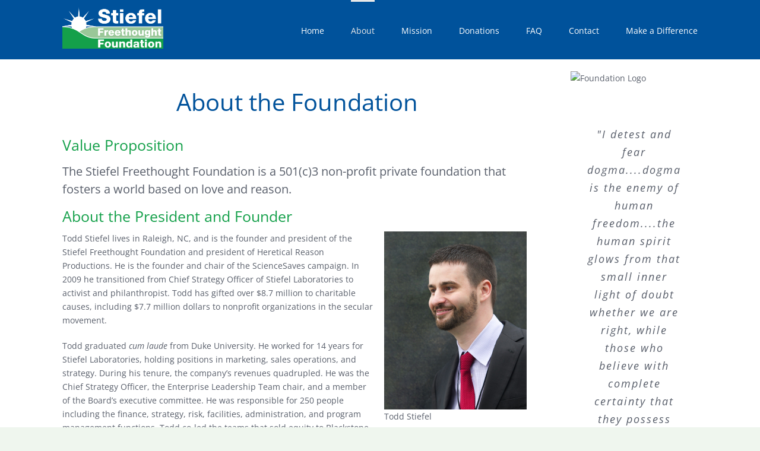

--- FILE ---
content_type: text/html; charset=UTF-8
request_url: https://stiefelfreethoughtfoundation.org/about/
body_size: 15092
content:
<!DOCTYPE html>
<html class="avada-html-layout-wide avada-html-header-position-top" lang="en-US" prefix="og: http://ogp.me/ns# fb: http://ogp.me/ns/fb#">
<head>
	<meta http-equiv="X-UA-Compatible" content="IE=edge" />
	<meta http-equiv="Content-Type" content="text/html; charset=utf-8"/>
	<meta name="viewport" content="width=device-width, initial-scale=1" />
	<title>About the Stiefel Freethought Foundation &#8211; Stiefel Freethought Foundation</title>
<meta name='robots' content='max-image-preview:large' />
	<style>img:is([sizes="auto" i], [sizes^="auto," i]) { contain-intrinsic-size: 3000px 1500px }</style>
	<link rel='dns-prefetch' href='//fonts.googleapis.com' />
<link rel="alternate" type="application/rss+xml" title="Stiefel Freethought Foundation &raquo; Feed" href="https://stiefelfreethoughtfoundation.org/feed/" />
					<link rel="shortcut icon" href="https://stiefelfreethoughtfoundation.org/wp-content/uploads/2015/12/SFF_favicon.ico" type="image/x-icon" />
		
		
		
									<meta name="description" content="About the Foundation
Value Proposition
The Stiefel Freethought Foundation is a 501(c)3 non-profit private foundation that fosters a world based on love and reason.

About the President and Founder
 Todd Stiefel 

Todd Stiefel lives in Raleigh, NC, and is the founder and president of the Stiefel Freethought"/>
				
		<meta property="og:locale" content="en_US"/>
		<meta property="og:type" content="article"/>
		<meta property="og:site_name" content="Stiefel Freethought Foundation"/>
		<meta property="og:title" content="  About the Stiefel Freethought Foundation"/>
				<meta property="og:description" content="About the Foundation
Value Proposition
The Stiefel Freethought Foundation is a 501(c)3 non-profit private foundation that fosters a world based on love and reason.

About the President and Founder
 Todd Stiefel 

Todd Stiefel lives in Raleigh, NC, and is the founder and president of the Stiefel Freethought"/>
				<meta property="og:url" content="https://stiefelfreethoughtfoundation.org/about/"/>
													<meta property="article:modified_time" content="2025-02-19T21:44:18+00:00"/>
											<meta property="og:image" content="https://stiefelfreethoughtfoundation.org/wp-content/uploads/2018/11/wide_logo.jpg"/>
		<meta property="og:image:width" content="1280"/>
		<meta property="og:image:height" content="544"/>
		<meta property="og:image:type" content=""/>
				<script type="text/javascript">
/* <![CDATA[ */
window._wpemojiSettings = {"baseUrl":"https:\/\/s.w.org\/images\/core\/emoji\/16.0.1\/72x72\/","ext":".png","svgUrl":"https:\/\/s.w.org\/images\/core\/emoji\/16.0.1\/svg\/","svgExt":".svg","source":{"concatemoji":"https:\/\/stiefelfreethoughtfoundation.org\/wp-includes\/js\/wp-emoji-release.min.js?ver=6.8.3"}};
/*! This file is auto-generated */
!function(s,n){var o,i,e;function c(e){try{var t={supportTests:e,timestamp:(new Date).valueOf()};sessionStorage.setItem(o,JSON.stringify(t))}catch(e){}}function p(e,t,n){e.clearRect(0,0,e.canvas.width,e.canvas.height),e.fillText(t,0,0);var t=new Uint32Array(e.getImageData(0,0,e.canvas.width,e.canvas.height).data),a=(e.clearRect(0,0,e.canvas.width,e.canvas.height),e.fillText(n,0,0),new Uint32Array(e.getImageData(0,0,e.canvas.width,e.canvas.height).data));return t.every(function(e,t){return e===a[t]})}function u(e,t){e.clearRect(0,0,e.canvas.width,e.canvas.height),e.fillText(t,0,0);for(var n=e.getImageData(16,16,1,1),a=0;a<n.data.length;a++)if(0!==n.data[a])return!1;return!0}function f(e,t,n,a){switch(t){case"flag":return n(e,"\ud83c\udff3\ufe0f\u200d\u26a7\ufe0f","\ud83c\udff3\ufe0f\u200b\u26a7\ufe0f")?!1:!n(e,"\ud83c\udde8\ud83c\uddf6","\ud83c\udde8\u200b\ud83c\uddf6")&&!n(e,"\ud83c\udff4\udb40\udc67\udb40\udc62\udb40\udc65\udb40\udc6e\udb40\udc67\udb40\udc7f","\ud83c\udff4\u200b\udb40\udc67\u200b\udb40\udc62\u200b\udb40\udc65\u200b\udb40\udc6e\u200b\udb40\udc67\u200b\udb40\udc7f");case"emoji":return!a(e,"\ud83e\udedf")}return!1}function g(e,t,n,a){var r="undefined"!=typeof WorkerGlobalScope&&self instanceof WorkerGlobalScope?new OffscreenCanvas(300,150):s.createElement("canvas"),o=r.getContext("2d",{willReadFrequently:!0}),i=(o.textBaseline="top",o.font="600 32px Arial",{});return e.forEach(function(e){i[e]=t(o,e,n,a)}),i}function t(e){var t=s.createElement("script");t.src=e,t.defer=!0,s.head.appendChild(t)}"undefined"!=typeof Promise&&(o="wpEmojiSettingsSupports",i=["flag","emoji"],n.supports={everything:!0,everythingExceptFlag:!0},e=new Promise(function(e){s.addEventListener("DOMContentLoaded",e,{once:!0})}),new Promise(function(t){var n=function(){try{var e=JSON.parse(sessionStorage.getItem(o));if("object"==typeof e&&"number"==typeof e.timestamp&&(new Date).valueOf()<e.timestamp+604800&&"object"==typeof e.supportTests)return e.supportTests}catch(e){}return null}();if(!n){if("undefined"!=typeof Worker&&"undefined"!=typeof OffscreenCanvas&&"undefined"!=typeof URL&&URL.createObjectURL&&"undefined"!=typeof Blob)try{var e="postMessage("+g.toString()+"("+[JSON.stringify(i),f.toString(),p.toString(),u.toString()].join(",")+"));",a=new Blob([e],{type:"text/javascript"}),r=new Worker(URL.createObjectURL(a),{name:"wpTestEmojiSupports"});return void(r.onmessage=function(e){c(n=e.data),r.terminate(),t(n)})}catch(e){}c(n=g(i,f,p,u))}t(n)}).then(function(e){for(var t in e)n.supports[t]=e[t],n.supports.everything=n.supports.everything&&n.supports[t],"flag"!==t&&(n.supports.everythingExceptFlag=n.supports.everythingExceptFlag&&n.supports[t]);n.supports.everythingExceptFlag=n.supports.everythingExceptFlag&&!n.supports.flag,n.DOMReady=!1,n.readyCallback=function(){n.DOMReady=!0}}).then(function(){return e}).then(function(){var e;n.supports.everything||(n.readyCallback(),(e=n.source||{}).concatemoji?t(e.concatemoji):e.wpemoji&&e.twemoji&&(t(e.twemoji),t(e.wpemoji)))}))}((window,document),window._wpemojiSettings);
/* ]]> */
</script>
<link rel='stylesheet' id='layerslider-css' href='https://stiefelfreethoughtfoundation.org/wp-content/plugins/LayerSlider/assets/static/layerslider/css/layerslider.css?ver=7.2.1' type='text/css' media='all' />
<link rel='stylesheet' id='ls-google-fonts-css' href='https://fonts.googleapis.com/css?family=Lato:100,100i,200,200i,300,300i,400,400i,500,500i,600,600i,700,700i,800,800i,900,900i%7COpen+Sans:100,100i,200,200i,300,300i,400,400i,500,500i,600,600i,700,700i,800,800i,900,900i%7CIndie+Flower:100,100i,200,200i,300,300i,400,400i,500,500i,600,600i,700,700i,800,800i,900,900i%7COswald:100,100i,200,200i,300,300i,400,400i,500,500i,600,600i,700,700i,800,800i,900,900i' type='text/css' media='all' />
<style id='wp-emoji-styles-inline-css' type='text/css'>

	img.wp-smiley, img.emoji {
		display: inline !important;
		border: none !important;
		box-shadow: none !important;
		height: 1em !important;
		width: 1em !important;
		margin: 0 0.07em !important;
		vertical-align: -0.1em !important;
		background: none !important;
		padding: 0 !important;
	}
</style>
<link rel='stylesheet' id='wp-block-library-css' href='https://stiefelfreethoughtfoundation.org/wp-includes/css/dist/block-library/style.min.css?ver=6.8.3' type='text/css' media='all' />
<style id='wp-block-library-theme-inline-css' type='text/css'>
.wp-block-audio :where(figcaption){color:#555;font-size:13px;text-align:center}.is-dark-theme .wp-block-audio :where(figcaption){color:#ffffffa6}.wp-block-audio{margin:0 0 1em}.wp-block-code{border:1px solid #ccc;border-radius:4px;font-family:Menlo,Consolas,monaco,monospace;padding:.8em 1em}.wp-block-embed :where(figcaption){color:#555;font-size:13px;text-align:center}.is-dark-theme .wp-block-embed :where(figcaption){color:#ffffffa6}.wp-block-embed{margin:0 0 1em}.blocks-gallery-caption{color:#555;font-size:13px;text-align:center}.is-dark-theme .blocks-gallery-caption{color:#ffffffa6}:root :where(.wp-block-image figcaption){color:#555;font-size:13px;text-align:center}.is-dark-theme :root :where(.wp-block-image figcaption){color:#ffffffa6}.wp-block-image{margin:0 0 1em}.wp-block-pullquote{border-bottom:4px solid;border-top:4px solid;color:currentColor;margin-bottom:1.75em}.wp-block-pullquote cite,.wp-block-pullquote footer,.wp-block-pullquote__citation{color:currentColor;font-size:.8125em;font-style:normal;text-transform:uppercase}.wp-block-quote{border-left:.25em solid;margin:0 0 1.75em;padding-left:1em}.wp-block-quote cite,.wp-block-quote footer{color:currentColor;font-size:.8125em;font-style:normal;position:relative}.wp-block-quote:where(.has-text-align-right){border-left:none;border-right:.25em solid;padding-left:0;padding-right:1em}.wp-block-quote:where(.has-text-align-center){border:none;padding-left:0}.wp-block-quote.is-large,.wp-block-quote.is-style-large,.wp-block-quote:where(.is-style-plain){border:none}.wp-block-search .wp-block-search__label{font-weight:700}.wp-block-search__button{border:1px solid #ccc;padding:.375em .625em}:where(.wp-block-group.has-background){padding:1.25em 2.375em}.wp-block-separator.has-css-opacity{opacity:.4}.wp-block-separator{border:none;border-bottom:2px solid;margin-left:auto;margin-right:auto}.wp-block-separator.has-alpha-channel-opacity{opacity:1}.wp-block-separator:not(.is-style-wide):not(.is-style-dots){width:100px}.wp-block-separator.has-background:not(.is-style-dots){border-bottom:none;height:1px}.wp-block-separator.has-background:not(.is-style-wide):not(.is-style-dots){height:2px}.wp-block-table{margin:0 0 1em}.wp-block-table td,.wp-block-table th{word-break:normal}.wp-block-table :where(figcaption){color:#555;font-size:13px;text-align:center}.is-dark-theme .wp-block-table :where(figcaption){color:#ffffffa6}.wp-block-video :where(figcaption){color:#555;font-size:13px;text-align:center}.is-dark-theme .wp-block-video :where(figcaption){color:#ffffffa6}.wp-block-video{margin:0 0 1em}:root :where(.wp-block-template-part.has-background){margin-bottom:0;margin-top:0;padding:1.25em 2.375em}
</style>
<style id='classic-theme-styles-inline-css' type='text/css'>
/*! This file is auto-generated */
.wp-block-button__link{color:#fff;background-color:#32373c;border-radius:9999px;box-shadow:none;text-decoration:none;padding:calc(.667em + 2px) calc(1.333em + 2px);font-size:1.125em}.wp-block-file__button{background:#32373c;color:#fff;text-decoration:none}
</style>
<style id='global-styles-inline-css' type='text/css'>
:root{--wp--preset--aspect-ratio--square: 1;--wp--preset--aspect-ratio--4-3: 4/3;--wp--preset--aspect-ratio--3-4: 3/4;--wp--preset--aspect-ratio--3-2: 3/2;--wp--preset--aspect-ratio--2-3: 2/3;--wp--preset--aspect-ratio--16-9: 16/9;--wp--preset--aspect-ratio--9-16: 9/16;--wp--preset--color--black: #000000;--wp--preset--color--cyan-bluish-gray: #abb8c3;--wp--preset--color--white: #ffffff;--wp--preset--color--pale-pink: #f78da7;--wp--preset--color--vivid-red: #cf2e2e;--wp--preset--color--luminous-vivid-orange: #ff6900;--wp--preset--color--luminous-vivid-amber: #fcb900;--wp--preset--color--light-green-cyan: #7bdcb5;--wp--preset--color--vivid-green-cyan: #00d084;--wp--preset--color--pale-cyan-blue: #8ed1fc;--wp--preset--color--vivid-cyan-blue: #0693e3;--wp--preset--color--vivid-purple: #9b51e0;--wp--preset--color--awb-color-1: rgba(255,255,255,1);--wp--preset--color--awb-color-2: rgba(249,249,251,1);--wp--preset--color--awb-color-3: rgba(242,243,245,1);--wp--preset--color--awb-color-4: rgba(101,189,125,1);--wp--preset--color--awb-color-5: rgba(25,143,217,1);--wp--preset--color--awb-color-6: rgba(67,69,73,1);--wp--preset--color--awb-color-7: rgba(33,35,38,1);--wp--preset--color--awb-color-8: rgba(20,22,23,1);--wp--preset--gradient--vivid-cyan-blue-to-vivid-purple: linear-gradient(135deg,rgba(6,147,227,1) 0%,rgb(155,81,224) 100%);--wp--preset--gradient--light-green-cyan-to-vivid-green-cyan: linear-gradient(135deg,rgb(122,220,180) 0%,rgb(0,208,130) 100%);--wp--preset--gradient--luminous-vivid-amber-to-luminous-vivid-orange: linear-gradient(135deg,rgba(252,185,0,1) 0%,rgba(255,105,0,1) 100%);--wp--preset--gradient--luminous-vivid-orange-to-vivid-red: linear-gradient(135deg,rgba(255,105,0,1) 0%,rgb(207,46,46) 100%);--wp--preset--gradient--very-light-gray-to-cyan-bluish-gray: linear-gradient(135deg,rgb(238,238,238) 0%,rgb(169,184,195) 100%);--wp--preset--gradient--cool-to-warm-spectrum: linear-gradient(135deg,rgb(74,234,220) 0%,rgb(151,120,209) 20%,rgb(207,42,186) 40%,rgb(238,44,130) 60%,rgb(251,105,98) 80%,rgb(254,248,76) 100%);--wp--preset--gradient--blush-light-purple: linear-gradient(135deg,rgb(255,206,236) 0%,rgb(152,150,240) 100%);--wp--preset--gradient--blush-bordeaux: linear-gradient(135deg,rgb(254,205,165) 0%,rgb(254,45,45) 50%,rgb(107,0,62) 100%);--wp--preset--gradient--luminous-dusk: linear-gradient(135deg,rgb(255,203,112) 0%,rgb(199,81,192) 50%,rgb(65,88,208) 100%);--wp--preset--gradient--pale-ocean: linear-gradient(135deg,rgb(255,245,203) 0%,rgb(182,227,212) 50%,rgb(51,167,181) 100%);--wp--preset--gradient--electric-grass: linear-gradient(135deg,rgb(202,248,128) 0%,rgb(113,206,126) 100%);--wp--preset--gradient--midnight: linear-gradient(135deg,rgb(2,3,129) 0%,rgb(40,116,252) 100%);--wp--preset--font-size--small: 10.5px;--wp--preset--font-size--medium: 20px;--wp--preset--font-size--large: 21px;--wp--preset--font-size--x-large: 42px;--wp--preset--font-size--normal: 14px;--wp--preset--font-size--xlarge: 28px;--wp--preset--font-size--huge: 42px;--wp--preset--spacing--20: 0.44rem;--wp--preset--spacing--30: 0.67rem;--wp--preset--spacing--40: 1rem;--wp--preset--spacing--50: 1.5rem;--wp--preset--spacing--60: 2.25rem;--wp--preset--spacing--70: 3.38rem;--wp--preset--spacing--80: 5.06rem;--wp--preset--shadow--natural: 6px 6px 9px rgba(0, 0, 0, 0.2);--wp--preset--shadow--deep: 12px 12px 50px rgba(0, 0, 0, 0.4);--wp--preset--shadow--sharp: 6px 6px 0px rgba(0, 0, 0, 0.2);--wp--preset--shadow--outlined: 6px 6px 0px -3px rgba(255, 255, 255, 1), 6px 6px rgba(0, 0, 0, 1);--wp--preset--shadow--crisp: 6px 6px 0px rgba(0, 0, 0, 1);}:where(.is-layout-flex){gap: 0.5em;}:where(.is-layout-grid){gap: 0.5em;}body .is-layout-flex{display: flex;}.is-layout-flex{flex-wrap: wrap;align-items: center;}.is-layout-flex > :is(*, div){margin: 0;}body .is-layout-grid{display: grid;}.is-layout-grid > :is(*, div){margin: 0;}:where(.wp-block-columns.is-layout-flex){gap: 2em;}:where(.wp-block-columns.is-layout-grid){gap: 2em;}:where(.wp-block-post-template.is-layout-flex){gap: 1.25em;}:where(.wp-block-post-template.is-layout-grid){gap: 1.25em;}.has-black-color{color: var(--wp--preset--color--black) !important;}.has-cyan-bluish-gray-color{color: var(--wp--preset--color--cyan-bluish-gray) !important;}.has-white-color{color: var(--wp--preset--color--white) !important;}.has-pale-pink-color{color: var(--wp--preset--color--pale-pink) !important;}.has-vivid-red-color{color: var(--wp--preset--color--vivid-red) !important;}.has-luminous-vivid-orange-color{color: var(--wp--preset--color--luminous-vivid-orange) !important;}.has-luminous-vivid-amber-color{color: var(--wp--preset--color--luminous-vivid-amber) !important;}.has-light-green-cyan-color{color: var(--wp--preset--color--light-green-cyan) !important;}.has-vivid-green-cyan-color{color: var(--wp--preset--color--vivid-green-cyan) !important;}.has-pale-cyan-blue-color{color: var(--wp--preset--color--pale-cyan-blue) !important;}.has-vivid-cyan-blue-color{color: var(--wp--preset--color--vivid-cyan-blue) !important;}.has-vivid-purple-color{color: var(--wp--preset--color--vivid-purple) !important;}.has-black-background-color{background-color: var(--wp--preset--color--black) !important;}.has-cyan-bluish-gray-background-color{background-color: var(--wp--preset--color--cyan-bluish-gray) !important;}.has-white-background-color{background-color: var(--wp--preset--color--white) !important;}.has-pale-pink-background-color{background-color: var(--wp--preset--color--pale-pink) !important;}.has-vivid-red-background-color{background-color: var(--wp--preset--color--vivid-red) !important;}.has-luminous-vivid-orange-background-color{background-color: var(--wp--preset--color--luminous-vivid-orange) !important;}.has-luminous-vivid-amber-background-color{background-color: var(--wp--preset--color--luminous-vivid-amber) !important;}.has-light-green-cyan-background-color{background-color: var(--wp--preset--color--light-green-cyan) !important;}.has-vivid-green-cyan-background-color{background-color: var(--wp--preset--color--vivid-green-cyan) !important;}.has-pale-cyan-blue-background-color{background-color: var(--wp--preset--color--pale-cyan-blue) !important;}.has-vivid-cyan-blue-background-color{background-color: var(--wp--preset--color--vivid-cyan-blue) !important;}.has-vivid-purple-background-color{background-color: var(--wp--preset--color--vivid-purple) !important;}.has-black-border-color{border-color: var(--wp--preset--color--black) !important;}.has-cyan-bluish-gray-border-color{border-color: var(--wp--preset--color--cyan-bluish-gray) !important;}.has-white-border-color{border-color: var(--wp--preset--color--white) !important;}.has-pale-pink-border-color{border-color: var(--wp--preset--color--pale-pink) !important;}.has-vivid-red-border-color{border-color: var(--wp--preset--color--vivid-red) !important;}.has-luminous-vivid-orange-border-color{border-color: var(--wp--preset--color--luminous-vivid-orange) !important;}.has-luminous-vivid-amber-border-color{border-color: var(--wp--preset--color--luminous-vivid-amber) !important;}.has-light-green-cyan-border-color{border-color: var(--wp--preset--color--light-green-cyan) !important;}.has-vivid-green-cyan-border-color{border-color: var(--wp--preset--color--vivid-green-cyan) !important;}.has-pale-cyan-blue-border-color{border-color: var(--wp--preset--color--pale-cyan-blue) !important;}.has-vivid-cyan-blue-border-color{border-color: var(--wp--preset--color--vivid-cyan-blue) !important;}.has-vivid-purple-border-color{border-color: var(--wp--preset--color--vivid-purple) !important;}.has-vivid-cyan-blue-to-vivid-purple-gradient-background{background: var(--wp--preset--gradient--vivid-cyan-blue-to-vivid-purple) !important;}.has-light-green-cyan-to-vivid-green-cyan-gradient-background{background: var(--wp--preset--gradient--light-green-cyan-to-vivid-green-cyan) !important;}.has-luminous-vivid-amber-to-luminous-vivid-orange-gradient-background{background: var(--wp--preset--gradient--luminous-vivid-amber-to-luminous-vivid-orange) !important;}.has-luminous-vivid-orange-to-vivid-red-gradient-background{background: var(--wp--preset--gradient--luminous-vivid-orange-to-vivid-red) !important;}.has-very-light-gray-to-cyan-bluish-gray-gradient-background{background: var(--wp--preset--gradient--very-light-gray-to-cyan-bluish-gray) !important;}.has-cool-to-warm-spectrum-gradient-background{background: var(--wp--preset--gradient--cool-to-warm-spectrum) !important;}.has-blush-light-purple-gradient-background{background: var(--wp--preset--gradient--blush-light-purple) !important;}.has-blush-bordeaux-gradient-background{background: var(--wp--preset--gradient--blush-bordeaux) !important;}.has-luminous-dusk-gradient-background{background: var(--wp--preset--gradient--luminous-dusk) !important;}.has-pale-ocean-gradient-background{background: var(--wp--preset--gradient--pale-ocean) !important;}.has-electric-grass-gradient-background{background: var(--wp--preset--gradient--electric-grass) !important;}.has-midnight-gradient-background{background: var(--wp--preset--gradient--midnight) !important;}.has-small-font-size{font-size: var(--wp--preset--font-size--small) !important;}.has-medium-font-size{font-size: var(--wp--preset--font-size--medium) !important;}.has-large-font-size{font-size: var(--wp--preset--font-size--large) !important;}.has-x-large-font-size{font-size: var(--wp--preset--font-size--x-large) !important;}
:where(.wp-block-post-template.is-layout-flex){gap: 1.25em;}:where(.wp-block-post-template.is-layout-grid){gap: 1.25em;}
:where(.wp-block-columns.is-layout-flex){gap: 2em;}:where(.wp-block-columns.is-layout-grid){gap: 2em;}
:root :where(.wp-block-pullquote){font-size: 1.5em;line-height: 1.6;}
</style>
<link rel='stylesheet' id='contact-form-7-css' href='https://stiefelfreethoughtfoundation.org/wp-content/plugins/contact-form-7/includes/css/styles.css?ver=6.1.4' type='text/css' media='all' />
<link rel='stylesheet' id='fusion-dynamic-css-css' href='https://stiefelfreethoughtfoundation.org/wp-content/uploads/fusion-styles/a3d0a94499cd4349afdc76eecd305046.min.css?ver=3.11.14' type='text/css' media='all' />
<script type="text/javascript" src="https://stiefelfreethoughtfoundation.org/wp-includes/js/jquery/jquery.min.js?ver=3.7.1" id="jquery-core-js"></script>
<script type="text/javascript" src="https://stiefelfreethoughtfoundation.org/wp-includes/js/jquery/jquery-migrate.min.js?ver=3.4.1" id="jquery-migrate-js"></script>
<script type="text/javascript" id="layerslider-utils-js-extra">
/* <![CDATA[ */
var LS_Meta = {"v":"7.2.1","fixGSAP":"1"};
/* ]]> */
</script>
<script type="text/javascript" src="https://stiefelfreethoughtfoundation.org/wp-content/plugins/LayerSlider/assets/static/layerslider/js/layerslider.utils.js?ver=7.2.1" id="layerslider-utils-js"></script>
<script type="text/javascript" src="https://stiefelfreethoughtfoundation.org/wp-content/plugins/LayerSlider/assets/static/layerslider/js/layerslider.kreaturamedia.jquery.js?ver=7.2.1" id="layerslider-js"></script>
<script type="text/javascript" src="https://stiefelfreethoughtfoundation.org/wp-content/plugins/LayerSlider/assets/static/layerslider/js/layerslider.transitions.js?ver=7.2.1" id="layerslider-transitions-js"></script>
<meta name="generator" content="Powered by LayerSlider 7.2.1 - Multi-Purpose, Responsive, Parallax, Mobile-Friendly Slider Plugin for WordPress." />
<!-- LayerSlider updates and docs at: https://layerslider.com -->
<link rel="https://api.w.org/" href="https://stiefelfreethoughtfoundation.org/wp-json/" /><link rel="alternate" title="JSON" type="application/json" href="https://stiefelfreethoughtfoundation.org/wp-json/wp/v2/pages/1034" /><link rel="EditURI" type="application/rsd+xml" title="RSD" href="https://stiefelfreethoughtfoundation.org/xmlrpc.php?rsd" />
<link rel="canonical" href="https://stiefelfreethoughtfoundation.org/about/" />
<link rel='shortlink' href='https://stiefelfreethoughtfoundation.org/?p=1034' />
<link rel="alternate" title="oEmbed (JSON)" type="application/json+oembed" href="https://stiefelfreethoughtfoundation.org/wp-json/oembed/1.0/embed?url=https%3A%2F%2Fstiefelfreethoughtfoundation.org%2Fabout%2F" />
<link rel="alternate" title="oEmbed (XML)" type="text/xml+oembed" href="https://stiefelfreethoughtfoundation.org/wp-json/oembed/1.0/embed?url=https%3A%2F%2Fstiefelfreethoughtfoundation.org%2Fabout%2F&#038;format=xml" />
<link rel="preload" href="https://stiefelfreethoughtfoundation.org/wp-content/themes/Avada/includes/lib/assets/fonts/icomoon/awb-icons.woff" as="font" type="font/woff" crossorigin><link rel="preload" href="//stiefelfreethoughtfoundation.org/wp-content/themes/Avada/includes/lib/assets/fonts/fontawesome/webfonts/fa-brands-400.woff2" as="font" type="font/woff2" crossorigin><link rel="preload" href="//stiefelfreethoughtfoundation.org/wp-content/themes/Avada/includes/lib/assets/fonts/fontawesome/webfonts/fa-regular-400.woff2" as="font" type="font/woff2" crossorigin><link rel="preload" href="//stiefelfreethoughtfoundation.org/wp-content/themes/Avada/includes/lib/assets/fonts/fontawesome/webfonts/fa-solid-900.woff2" as="font" type="font/woff2" crossorigin><style type="text/css" id="css-fb-visibility">@media screen and (max-width: 640px){.fusion-no-small-visibility{display:none !important;}body .sm-text-align-center{text-align:center !important;}body .sm-text-align-left{text-align:left !important;}body .sm-text-align-right{text-align:right !important;}body .sm-flex-align-center{justify-content:center !important;}body .sm-flex-align-flex-start{justify-content:flex-start !important;}body .sm-flex-align-flex-end{justify-content:flex-end !important;}body .sm-mx-auto{margin-left:auto !important;margin-right:auto !important;}body .sm-ml-auto{margin-left:auto !important;}body .sm-mr-auto{margin-right:auto !important;}body .fusion-absolute-position-small{position:absolute;top:auto;width:100%;}.awb-sticky.awb-sticky-small{ position: sticky; top: var(--awb-sticky-offset,0); }}@media screen and (min-width: 641px) and (max-width: 1024px){.fusion-no-medium-visibility{display:none !important;}body .md-text-align-center{text-align:center !important;}body .md-text-align-left{text-align:left !important;}body .md-text-align-right{text-align:right !important;}body .md-flex-align-center{justify-content:center !important;}body .md-flex-align-flex-start{justify-content:flex-start !important;}body .md-flex-align-flex-end{justify-content:flex-end !important;}body .md-mx-auto{margin-left:auto !important;margin-right:auto !important;}body .md-ml-auto{margin-left:auto !important;}body .md-mr-auto{margin-right:auto !important;}body .fusion-absolute-position-medium{position:absolute;top:auto;width:100%;}.awb-sticky.awb-sticky-medium{ position: sticky; top: var(--awb-sticky-offset,0); }}@media screen and (min-width: 1025px){.fusion-no-large-visibility{display:none !important;}body .lg-text-align-center{text-align:center !important;}body .lg-text-align-left{text-align:left !important;}body .lg-text-align-right{text-align:right !important;}body .lg-flex-align-center{justify-content:center !important;}body .lg-flex-align-flex-start{justify-content:flex-start !important;}body .lg-flex-align-flex-end{justify-content:flex-end !important;}body .lg-mx-auto{margin-left:auto !important;margin-right:auto !important;}body .lg-ml-auto{margin-left:auto !important;}body .lg-mr-auto{margin-right:auto !important;}body .fusion-absolute-position-large{position:absolute;top:auto;width:100%;}.awb-sticky.awb-sticky-large{ position: sticky; top: var(--awb-sticky-offset,0); }}</style>		<style type="text/css" id="wp-custom-css">
			.fusion-logo a {
    display: block;
    max-width: 100%;
    width: 170px;
}		</style>
				<script type="text/javascript">
			var doc = document.documentElement;
			doc.setAttribute( 'data-useragent', navigator.userAgent );
		</script>
		
	</head>

<body class="wp-singular page-template-default page page-id-1034 page-parent wp-theme-Avada has-sidebar fusion-image-hovers fusion-pagination-sizing fusion-button_type-flat fusion-button_span-no fusion-button_gradient-linear avada-image-rollover-circle-yes avada-image-rollover-yes avada-image-rollover-direction-left fusion-body ltr fusion-sticky-header no-tablet-sticky-header no-mobile-sticky-header no-mobile-slidingbar avada-has-rev-slider-styles fusion-disable-outline fusion-sub-menu-fade mobile-logo-pos-left layout-wide-mode avada-has-boxed-modal-shadow- layout-scroll-offset-full avada-has-zero-margin-offset-top fusion-top-header menu-text-align-left mobile-menu-design-classic fusion-show-pagination-text fusion-header-layout-v1 avada-responsive avada-footer-fx-none avada-menu-highlight-style-bar fusion-search-form-clean fusion-main-menu-search-overlay fusion-avatar-circle avada-sticky-shrinkage avada-dropdown-styles avada-blog-layout- avada-blog-archive-layout- avada-header-shadow-no avada-menu-icon-position-left avada-has-megamenu-shadow avada-has-mainmenu-dropdown-divider avada-has-mobile-menu-search avada-has-breadcrumb-mobile-hidden avada-has-titlebar-hide avada-has-pagination-width_height avada-flyout-menu-direction-fade avada-ec-views-v1" data-awb-post-id="1034">
		<a class="skip-link screen-reader-text" href="#content">Skip to content</a>

	<div id="boxed-wrapper">
		
		<div id="wrapper" class="fusion-wrapper">
			<div id="home" style="position:relative;top:-1px;"></div>
							
					
			<header class="fusion-header-wrapper">
				<div class="fusion-header-v1 fusion-logo-alignment fusion-logo-left fusion-sticky-menu- fusion-sticky-logo- fusion-mobile-logo-  fusion-mobile-menu-design-classic">
					<div class="fusion-header-sticky-height"></div>
<div class="fusion-header">
	<div class="fusion-row">
					<div class="fusion-logo" data-margin-top="10px" data-margin-bottom="10px" data-margin-left="0px" data-margin-right="0px">
			<a class="fusion-logo-link"  href="https://stiefelfreethoughtfoundation.org/" >

						<!-- standard logo -->
			<img src="https://stiefelfreethoughtfoundation.org/wp-content/uploads/2018/11/wide_logo.jpg" srcset="https://stiefelfreethoughtfoundation.org/wp-content/uploads/2018/11/wide_logo.jpg 1x" width="1280" height="544" alt="Stiefel Freethought Foundation Logo" data-retina_logo_url="" class="fusion-standard-logo" />

			
					</a>
		</div>		<nav class="fusion-main-menu" aria-label="Main Menu"><div class="fusion-overlay-search">		<form role="search" class="searchform fusion-search-form  fusion-search-form-clean" method="get" action="https://stiefelfreethoughtfoundation.org/">
			<div class="fusion-search-form-content">

				
				<div class="fusion-search-field search-field">
					<label><span class="screen-reader-text">Search for:</span>
													<input type="search" value="" name="s" class="s" placeholder="Search..." required aria-required="true" aria-label="Search..."/>
											</label>
				</div>
				<div class="fusion-search-button search-button">
					<input type="submit" class="fusion-search-submit searchsubmit" aria-label="Search" value="&#xf002;" />
									</div>

				
			</div>


			
		</form>
		<div class="fusion-search-spacer"></div><a href="#" role="button" aria-label="Close Search" class="fusion-close-search"></a></div><ul id="menu-main-menu" class="fusion-menu"><li  id="menu-item-1102"  class="menu-item menu-item-type-post_type menu-item-object-page menu-item-home menu-item-1102"  data-item-id="1102"><a  href="https://stiefelfreethoughtfoundation.org/" class="fusion-bar-highlight"><span class="menu-text">Home</span></a></li><li  id="menu-item-1059"  class="menu-item menu-item-type-post_type menu-item-object-page current-menu-item page_item page-item-1034 current_page_item menu-item-1059"  data-item-id="1059"><a  href="https://stiefelfreethoughtfoundation.org/about/" class="fusion-bar-highlight"><span class="menu-text">About</span></a></li><li  id="menu-item-1062"  class="menu-item menu-item-type-post_type menu-item-object-page menu-item-has-children menu-item-1062 fusion-dropdown-menu"  data-item-id="1062"><a  href="https://stiefelfreethoughtfoundation.org/mission-and-strategy/" class="fusion-bar-highlight"><span class="menu-text">Mission</span></a><ul class="sub-menu"><li  id="menu-item-1199"  class="menu-item menu-item-type-custom menu-item-object-custom menu-item-1199 fusion-dropdown-submenu" ><a  href="http://stiefelfreethoughtfoundation.org/mission-and-strategy/#values" class="fusion-bar-highlight"><span>Values</span></a></li><li  id="menu-item-1200"  class="menu-item menu-item-type-custom menu-item-object-custom menu-item-1200 fusion-dropdown-submenu" ><a  href="http://stiefelfreethoughtfoundation.org/mission-and-strategy/#vision" class="fusion-bar-highlight"><span>Vision</span></a></li></ul></li><li  id="menu-item-1065"  class="menu-item menu-item-type-post_type menu-item-object-page menu-item-1065"  data-item-id="1065"><a  href="https://stiefelfreethoughtfoundation.org/donations/" class="fusion-bar-highlight"><span class="menu-text">Donations</span></a></li><li  id="menu-item-1064"  class="menu-item menu-item-type-post_type menu-item-object-page menu-item-1064"  data-item-id="1064"><a  href="https://stiefelfreethoughtfoundation.org/faq/" class="fusion-bar-highlight"><span class="menu-text">FAQ</span></a></li><li  id="menu-item-1063"  class="menu-item menu-item-type-post_type menu-item-object-page menu-item-1063"  data-item-id="1063"><a  href="https://stiefelfreethoughtfoundation.org/contact/" class="fusion-bar-highlight"><span class="menu-text">Contact</span></a></li><li  id="menu-item-1068"  class="menu-item menu-item-type-post_type menu-item-object-page menu-item-1068"  data-item-id="1068"><a  href="https://stiefelfreethoughtfoundation.org/make-a-difference/" class="fusion-bar-highlight"><span class="menu-text">Make a Difference</span></a></li></ul></nav>
<nav class="fusion-mobile-nav-holder fusion-mobile-menu-text-align-left" aria-label="Main Menu Mobile"></nav>

		
<div class="fusion-clearfix"></div>
<div class="fusion-mobile-menu-search">
			<form role="search" class="searchform fusion-search-form  fusion-search-form-clean" method="get" action="https://stiefelfreethoughtfoundation.org/">
			<div class="fusion-search-form-content">

				
				<div class="fusion-search-field search-field">
					<label><span class="screen-reader-text">Search for:</span>
													<input type="search" value="" name="s" class="s" placeholder="Search..." required aria-required="true" aria-label="Search..."/>
											</label>
				</div>
				<div class="fusion-search-button search-button">
					<input type="submit" class="fusion-search-submit searchsubmit" aria-label="Search" value="&#xf002;" />
									</div>

				
			</div>


			
		</form>
		</div>
			</div>
</div>
				</div>
				<div class="fusion-clearfix"></div>
			</header>
								
							<div id="sliders-container" class="fusion-slider-visibility">
					</div>
				
					
							
			
						<main id="main" class="clearfix ">
				<div class="fusion-row" style="">
<section id="content" style="float: left;">
					<div id="post-1034" class="post-1034 page type-page status-publish hentry">
			<span class="entry-title rich-snippet-hidden">About the Stiefel Freethought Foundation</span><span class="vcard rich-snippet-hidden"><span class="fn"><a href="https://stiefelfreethoughtfoundation.org/author/wpadmin/" title="Posts by wpadmin" rel="author">wpadmin</a></span></span><span class="updated rich-snippet-hidden">2025-02-19T21:44:18+00:00</span>
			
			<div class="post-content">
				<div class="fusion-fullwidth fullwidth-box fusion-builder-row-1 fusion-flex-container hundred-percent-fullwidth non-hundred-percent-height-scrolling" style="--awb-border-radius-top-left:0px;--awb-border-radius-top-right:0px;--awb-border-radius-bottom-right:0px;--awb-border-radius-bottom-left:0px;--awb-overflow:visible;--awb-flex-wrap:wrap;" ><div class="fusion-builder-row fusion-row fusion-flex-align-items-flex-start fusion-flex-content-wrap" style="width:104% !important;max-width:104% !important;margin-left: calc(-4% / 2 );margin-right: calc(-4% / 2 );"><div class="fusion-layout-column fusion_builder_column fusion-builder-column-0 fusion_builder_column_1_1 1_1 fusion-flex-column fusion-flex-align-self-flex-start fusion-column-no-min-height" style="--awb-bg-size:cover;--awb-width-large:100%;--awb-margin-top-large:0px;--awb-spacing-right-large:1.92%;--awb-margin-bottom-large:0px;--awb-spacing-left-large:1.92%;--awb-width-medium:100%;--awb-spacing-right-medium:1.92%;--awb-spacing-left-medium:1.92%;--awb-width-small:100%;--awb-spacing-right-small:1.92%;--awb-spacing-left-small:1.92%;"><div class="fusion-column-wrapper fusion-flex-justify-content-flex-start fusion-content-layout-column"><div class="fusion-text fusion-text-1"><h1 style="text-align: center;">About the Foundation</h1>
<h2>Value Proposition</h2>
<h3>The Stiefel Freethought Foundation is a 501(c)3 non-profit private foundation that fosters a world based on love and reason.</h3>
<h3></h3>
<h2>About the President and Founder</h2>
<div id="attachment_718" style="width: 250px" class="wp-caption alignright"><a href="http://freethought.wpengine.com/wp-content/uploads/2015/03/RR-closer-large.jpg"><img fetchpriority="high" decoding="async" aria-describedby="caption-attachment-718" class="wp-image-718 size-medium" src="http://freethought.wpengine.com/wp-content/uploads/2015/03/RR-closer-large-240x300.jpg" alt="Todd Stiefel" width="240" height="300" srcset="https://stiefelfreethoughtfoundation.org/wp-content/uploads/2015/03/RR-closer-large-240x300.jpg 240w, https://stiefelfreethoughtfoundation.org/wp-content/uploads/2015/03/RR-closer-large-819x1024.jpg 819w, https://stiefelfreethoughtfoundation.org/wp-content/uploads/2015/03/RR-closer-large.jpg 960w" sizes="(max-width: 240px) 100vw, 240px" /></a><p id="caption-attachment-718" class="wp-caption-text">Todd Stiefel</p></div>
<p>Todd Stiefel lives in Raleigh, NC, and is the founder and president of the Stiefel Freethought Foundation and president of Heretical Reason Productions. He is the founder and chair of the ScienceSaves campaign. In 2009 he transitioned from Chief Strategy Officer of Stiefel Laboratories to activist and philanthropist. Todd has gifted over $8.7 million to charitable causes, including $7.7 million dollars to nonprofit organizations in the secular movement.</p>
<p>Todd graduated <em>cum laude</em> from Duke University. He worked for 14 years for Stiefel Laboratories, holding positions in marketing, sales operations, and strategy. During his tenure, the company’s revenues quadrupled. He was the Chief Strategy Officer, the Enterprise Leadership Team chair, and a member of the Board’s executive committee. He was responsible for 250 people including the finance, strategy, risk, facilities, administration, and program management functions. Todd co-led the teams that sold equity to Blackstone and Stiefel Laboratories to GlaxoSmithKline.</p>
<p>Todd’s mission is to secure humanity&#8217;s future by ensuring public policy decisions are based on love and reason rather than bias and dogma. His activism has been covered by <em>CNN, The New York Times</em>, <em>The Washington Post</em>, <em>USA Today</em>, <em>ESPN</em>, <em>CBSSports</em>, <em>Fox Sports</em>, <em>The Daily Telegraph</em>, <em>Christian Science Monitor</em>, <em>Christianity Today</em>, <em>The Chronicle of Philanthropy</em>, <em>The Blaze</em>, <em>The Guardian Express</em>, <em>Salon</em>, <em>AlterNet,</em> and <em>Raleigh News &amp; Observer</em>. He has appeared on <em>CBS Sunday Morning</em>, <em>The Young Turks</em>, <em>HuffPost Live</em>, <em>The Takeaway</em>, Christian Broadcasting Network, SiriusXM, and NPR. His writing has been published in <em>On Faith</em>, <em>Friendly Atheist,</em> and <em>Free Inquiry</em> magazine. An accomplished public speaker, Todd was one of the keynote speakers for The Reason Rally, Reason Rally 2, and Rock Beyond Belief.</p>
<p>From 2012-2013 Todd spearheaded the Foundation Beyond Belief international team that raised over a million dollars for The Leukemia &amp; Lymphoma Society. In 2012, he was the Light The Night National Top Individual Fundraiser for the Leukemia and Lymphoma Society.</p>
<p>When not raising funds and advocating for the principles he is passionate about, Todd executive produces independent movies including <em>Super Troopers 2 </em>and <em>Catch The Fair One</em>. He is also an avid music listener who loves to make people laugh.</p>
<p>Please see <a href="http://freethought.wpengine.com/achievements.html">Donations</a> for more details on the gifts made by Todd Stiefel and the Stiefel Freethought Foundation.</p>
</div></div></div><div class="fusion-layout-column fusion_builder_column fusion-builder-column-1 fusion_builder_column_1_2 1_2 fusion-flex-column" style="--awb-bg-size:cover;--awb-width-large:50%;--awb-margin-top-large:0px;--awb-spacing-right-large:3.84%;--awb-margin-bottom-large:20px;--awb-spacing-left-large:3.84%;--awb-width-medium:50%;--awb-spacing-right-medium:3.84%;--awb-spacing-left-medium:3.84%;--awb-width-small:100%;--awb-spacing-right-small:1.92%;--awb-spacing-left-small:1.92%;"><div class="fusion-column-wrapper fusion-flex-justify-content-flex-start fusion-content-layout-column"><div class="fusion-text fusion-text-2"><h2 data-fontsize="25" data-lineheight="40">Todd Stiefel’s roles:</h2>
<p><a href="http://freethought.wpengine.com/">Stiefel Freethought Foundation</a></p>
<ul>
<li>President &amp; Founder (2009-present)</li>
</ul>
<p><a href="http://www.sciencesaves.org/">ScienceSaves Campaign</a></p>
<ul>
<li>Chair and Founder (2021-present)</li>
</ul>
<p><a href="http://richarddawkinsfoundation.org/">Richard Dawkins Foundation for Reason and Science</a></p>
<ul>
<li style="list-style-type: none;">
<ul>
<li>Advisory Board Member (2014-present)</li>
<li>Trustee (2010-2011)</li>
</ul>
</li>
</ul>
<p><a href="http://www.secular.org/">Secular Coalition for America</a></p>
<ul>
<li>Advisory Board Member (2009-2025)</li>
<li>Vice President (2011)</li>
<li>Development Committee Member (2009-2012)</li>
</ul>
<p><a href="http://www.openlysecular.org/">Openly Secular</a></p>
<ul>
<li>Chair (2014-2017)</li>
</ul>
<p><a href="http://reasonrally.org/">Reason Rally 2</a></p>
<ul>
<li>Advisor to the Board (2015-2016)</li>
</ul>
<p><a href="http://www.americanhumanist.org/">American Humanist Association</a></p>
<ul>
<li>Advisory Board Member (2010-2015)</li>
<li>Co-Host, <a href="http://podcast.thehumanist.org/">the Humanist Hour Podcast</a> (2011-2014)</li>
</ul>
<p><a href="http://www.secularstudents.org/">Secular Student Alliance</a></p>
<ul>
<li>Advisory Board Member (2009-2015)</li>
</ul>
<p><a href="http://www.trianglefreethoughtsociety.org/">Triangle Freethought Society</a></p>
<ul>
<li>Advisory Board Member (2011-2015)</li>
<li>Board Member (2010-2011)</li>
</ul>
<p><a href="http://www.foundationbeyondbelief.org/">Foundation Beyond Belief</a></p>
<ul>
<li>International Team Captain, Light The Night (2012-2013)</li>
</ul>
<p><a href="http://www.au.org/">Americans United for Separation of Church and State</a></p>
<ul>
<li>National Advisory Council Member (2009-2012)</li>
</ul>
<p><a href="http://www.campquest.org/">Camp Quest</a></p>
<ul>
<li>Cabin Counselor, CQ Ohio (2013)</li>
<li>Cabin Counselor, CQ South Carolina (2012)</li>
</ul>
<p><a href="http://www.unitedcor.org/">United Coalition of Reason</a></p>
<ul>
<li>Consultant (2010-2015)</li>
</ul>
<p><a href="http://www.atheistnexus.com/">Atheist Nexus</a></p>
<ul>
<li>Advisory Board Member (2010-2015)</li>
</ul>
<p><a href="http://www.meetup.com/atheists-80/">Triangle Atheist Meetup</a></p>
<ul>
<li>Assistant Organizer (2009-2014)</li>
</ul>
<p><a href="http://www.atheists.org/">American Atheists</a></p>
<ul>
<li>Development Committee Member (2009-2010)</li>
</ul>
</div></div></div><div class="fusion-layout-column fusion_builder_column fusion-builder-column-2 fusion_builder_column_1_2 1_2 fusion-flex-column" style="--awb-bg-size:cover;--awb-width-large:50%;--awb-margin-top-large:0px;--awb-spacing-right-large:3.84%;--awb-margin-bottom-large:20px;--awb-spacing-left-large:3.84%;--awb-width-medium:50%;--awb-spacing-right-medium:3.84%;--awb-spacing-left-medium:3.84%;--awb-width-small:100%;--awb-spacing-right-small:1.92%;--awb-spacing-left-small:1.92%;"><div class="fusion-column-wrapper fusion-flex-justify-content-flex-start fusion-content-layout-column"><div class="fusion-text fusion-text-3"><h2 data-fontsize="25" data-lineheight="40">Awards</h2>
<p><a href="https://campquest.org/" target="_blank" rel="noopener noreferrer">Camp Quest</a> 2016 Level Up Award</p>
<p><a href="http://www.ffrf.org/">Freedom From Religion Foundation</a> 2014 Emperor Has No Clothes Award</p>
<p><a href="http://www.lls.org/aboutlls/chapters/nc/">Leukemia &amp; Lymphoma Society North Carolina</a> 2013 Community Outreach Award</p>
<p><a href="http://www.foundationbeyondbelief.org/">Foundation Beyond Belief</a> 2013 Heart of Humanism</p>
<p><a href="http://www.atheists.org/">American Atheists</a> 2012 Philanthropist of the Year</p>
<p><a href="http://www.lls.org/aboutlls/chapters/nc/">Leukemia &amp; Lymphoma Society</a> 2012 Light The Night National Top Individual Fundraiser</p>
<p><a href="http://www.atheists.org/">American Atheists</a> 2010 Activist of the Year</p>
<p><a href="http://admissions.rpi.edu/undergraduate/admission/freshman/rpimedal.html">The Rensselaer Medal for Math and Science</a> 1992</p>
<h2 data-fontsize="25" data-lineheight="40">Video Highlights</h2>
<p><a href="https://www.youtube.com/watch?v=v1_M4gBOOkI">Reason Rally 2016 speech: &#8220;World of Reason&#8221;, June 4, 2016</a></p>
<p><a href="http://www.youtube.com/watch?v=k0wdwDMIgPw">Reason Rally 2012 speech: &#8220;We Believe&#8221;,  March 24, 2012</a></p>
<p><a href="http://www.cbsnews.com/news/atheists-in-godlessness-we-trust/">CBS Sunday Morning interview, April 19, 2015</a></p>
<p><a href="http://www.youtube.com/watch?v=8wqee6hhmUk">The Young Turks Interviews, June 6, 2013</a></p>
<p><a href="https://spectrumlocalnews.com/nc/triangle-sandhills/politics/2020/05/15/raleigh-filmmaker-stages-flying-covid-counter-protest">Capital Tonight on Spectrum News, March 15, 2020</a></p>
<p><a href="https://www.cbs17.com/community/health/coronavirus/man-cant-counter-protest-so-he-hires-plane-to-fly-banner-over-reopen-nc-demonstration/">CBS interview, March 12, 2020 </a></p>
<p><a href="http://www.youtube.com/watch?v=iITCZCvvNbc">Rock Beyond Belief speech, March 31, 2012</a></p>
<p><a href="https://www.youtube.com/watch?v=LrLZkwMP8kk&amp;t">Interview of Arian Foster, August 4, 2015</a></p>
<p><a href="http://www.youtube.com/watch?v=fdN2EL-WSno&amp;feature=c4-overview&amp;list=UUvb-DqrtgHRX-hPypnjfkdw">The Point (part of The Young Turks Network), September 6, 2013</a></p>
<p><a href="http://www.youtube.com/watch?v=OeB9U5mNVrg">“Welcoming To Thomas Jefferson?” at Secular Student Alliance, July 12, 2013</a></p>
<p><a href="http://www.youtube.com/watch?v=7diwQ5dHZ0U">“Dialogue of Reason: Science and Faith in the Black Community” at Howard University, Oct 10, 2010</a></p>
<p><a href="http://www.youtube.com/watch?v=fZHLvGOEje8">Appeal to freethinkers to fight cancer, March 8, 2012</a></p>
<p><a href="http://vimeo.com/23451707">National Day of Reason speech, May 5, 2011</a></p>
<p><a href="http://www.youtube.com/watch?v=0ofZoff15HE">Consider Humanism Campaign launch speech, November 9, 2010</a></p>
<h2 data-fontsize="25" data-lineheight="40">Profiles</h2>
<p><a href="https://indyweek.com/news/northcarolina/todd-stiefel-party-of-one/">Indy Week</a> February 19, 2025</p>
<p><a href="https://www.cnn.com/2020/05/13/us/coronavirus-airplane-counterprotest-trnd/index.html">CNN</a> March 13, 2020</p>
<p><a href="https://www.newsobserver.com/news/local/article242680446.html">News &amp; Observer</a> March 12, 2020</p>
<p><a href="https://religion.blogs.cnn.com/2013/03/23/the-money-man-behind-atheisms-activism/">CNN</a> March 23, 2013</p>
<p><a href="https://www.philanthropy.com/article/Pitching-Causes-to-Secular/150661">Chronicle of Philanthropy</a> August 11, 2013</p>
<p><a href="https://www.theblaze.com/news/2012/04/18/exclusive-atheist-movements-george-soros-says-bible-has-moral-touts-his-vision-for-secularism">The Blaze</a> April 18, 2012</p>
<p><a href="https://www.mcclatchydc.com/news/nation-world/national/article24576973.html">News &amp; Observer</a> March 18, 2010</p>
<h2 data-fontsize="25" data-lineheight="40">Writing</h2>
<p><a href="http://www.faithstreet.com/onfaith/2014/10/03/atheist-discrimination-nonreligious-immoral-secular/34378">“The Fight for Non-Religious Liberty: Five things you should know about discrimination faced by atheists and agnostics”</a> On Faith, October 3, 2014</p>
<p><a href="https://secularhumanism.org/2014/01/cont-why-i-am-not-a-catholic-and-why-i-am-a-humanist/">“Why I Am Not a Catholic and Why I Am a Humanist”</a> Free Inquiry, vol 34 issue 2, January 14, 2014</p>
<p><a href="http://www.patheos.com/blogs/friendlyatheist/2012/06/28/on-harassment-and-policies-an-open-letter-to-skeptic-and-freethought-leaders/">“On Harassment and Policies: An Open Letter to Skeptic and Freethought Leaders”</a> Friendly Atheist, June 28, 2012</p>
<p><a href="http://www.patheos.com/blogs/friendlyatheist/2011/09/28/an-open-letter-to-reuel-johnson-of-the-american-cancer-society-from-todd-stiefel/">“An Open Letter to Reuel Johnson of the American Cancer Society”</a> Friendly Atheist, September 28, 2011</p>
<h2 data-fontsize="25" data-lineheight="40">Podcast Highlights</h2>
<p><a href="https://thehumanist.com/multimedia/podcast/the-humanist-hour-66-steve-wozniak-and-american-teenage-atheists">Interview of Steve Wozniak</a> The Humanist Hour, September 29, 2011</p>
<p><a href="https://thehumanist.com/multimedia/podcast/the-humanist-hour-74-bad-religion">Interview of Bad Religion</a> The Humanist Hour, May 30, 2012</p>
</div></div></div></div></div>
							</div>
																													</div>
	</section>
<aside id="sidebar" class="sidebar fusion-widget-area fusion-content-widget-area fusion-sidebar-right fusion-blogsidebar" style="float: right;" data="">
											
					<section id="text-5" class="widget widget_text">			<div class="textwidget"><img src="http://freethought.wpengine.com/wp-content/uploads/2015/12/SFFLogoLarge.jpg" alt="Foundation Logo"></img></div>
		</section><section id="text-6" class="widget widget_text">			<div class="textwidget"><div class="fusion-testimonials clean awb-speech-bubble-show fusion-testimonials-1" style="--awb-textcolor:#595f6b;--awb-backgroundcolor:rgba(255,255,255,0);--awb-testimonial-border-style:solid;--awb-testimonial-border-color:var(--awb-color3);--awb-border-top-left-radius:0px;--awb-border-top-right-radius:0px;--awb-border-bottom-left-radius:0px;--awb-border-bottom-right-radius:0px;--testimonial-border-width-top:0px;--testimonial-border-width-right:0px;--testimonial-border-width-bottom:0px;--testimonial-border-width-left:0px;" data-random="1" data-speed="8000"><div class="reviews"><div class="review active-testimonial avatar-above no-avatar"><blockquote class="testimonials-shortcode-blockquote"><div class="awb-quote"><div class="awb-quote-content">"I detest and fear dogma....dogma is the enemy of human freedom....the human spirit glows from that small inner light of doubt whether we are right, while those who believe with complete certainty that they possess the right are dark inside and darken the world outside with cruelty, pain, and injustice."</div></div></blockquote><div class="author"><span class="company-name"><strong>Saul Alinsky</strong></span></div></div><div class="review avatar-above no-avatar"><blockquote class="testimonials-shortcode-blockquote"><div class="awb-quote"><div class="awb-quote-content">"Who does not see that the same authority which can establish Christianity in exclusion of all other religions may establish, with the same ease, any particular sect of Christians in exclusion of all other sects?"</div></div></blockquote><div class="author"><span class="company-name"><strong>James Madison</strong>, <span>A Memorial and Remonstrance Against Religious Assessments, June 20, 1785</span></span></div></div><div class="review avatar-above no-avatar"><blockquote class="testimonials-shortcode-blockquote"><div class="awb-quote"><div class="awb-quote-content">"I contemplate with sovereign reverence that act of the whole American people which declared that their legislature should 'make no law respecting an establishment of religion, or prohibiting the free exercise thereof,' thus building a wall of separation between church and State."</div></div></blockquote><div class="author"><span class="company-name"><strong>Thomas Jefferson</strong></span></div></div><div class="review avatar-above no-avatar"><blockquote class="testimonials-shortcode-blockquote"><div class="awb-quote"><div class="awb-quote-content">"Somewhere, something incredible is waiting to be known."</div></div></blockquote><div class="author"><span class="company-name"><strong>Carl Sagan</strong></span></div></div></div><div class="testimonial-pagination" id="fusion-testimonials-1"><a href="#" aria-label="Testimonial Pagination"  class="activeSlide"></a><a href="#" aria-label="Testimonial Pagination" ></a><a href="#" aria-label="Testimonial Pagination" ></a><a href="#" aria-label="Testimonial Pagination" ></a></div></div></div>
		</section><section id="custom_html-2" class="widget_text widget widget_custom_html"><div class="heading"><h4 class="widget-title">Follow us on social media:</h4></div><div class="textwidget custom-html-widget"><a href="https://twitter.com/ToddStiefel">Twitter</a>
</div></section><section id="custom_html-3" class="widget_text widget widget_custom_html"><div class="textwidget custom-html-widget"><a href="https://www.facebook.com/stiefelfreethoughtfoundation">Facebook</a></div></section>			</aside>
						
					</div>  <!-- fusion-row -->
				</main>  <!-- #main -->
				
				
								
					
		<div class="fusion-footer">
					
	<footer class="fusion-footer-widget-area fusion-widget-area">
		<div class="fusion-row">
			<div class="fusion-columns fusion-columns-1 fusion-widget-area">
				
																									<div class="fusion-column fusion-column-last col-lg-12 col-md-12 col-sm-12">
							<section id="text-4" class="fusion-footer-widget-column widget widget_text" style="border-style: solid;border-color:transparent;border-width:0px;">			<div class="textwidget"><p style="text-align: center; font-size: 13px;">Copyright 2026 Stiefel Freethought Foundation </a> </div>
		<div style="clear:both;"></div></section>																					</div>
																																																						
				<div class="fusion-clearfix"></div>
			</div> <!-- fusion-columns -->
		</div> <!-- fusion-row -->
	</footer> <!-- fusion-footer-widget-area -->

		</div> <!-- fusion-footer -->

		
																</div> <!-- wrapper -->
		</div> <!-- #boxed-wrapper -->
				<a class="fusion-one-page-text-link fusion-page-load-link" tabindex="-1" href="#" aria-hidden="true">Page load link</a>

		<div class="avada-footer-scripts">
			<script type="text/javascript">var fusionNavIsCollapsed=function(e){var t,n;window.innerWidth<=e.getAttribute("data-breakpoint")?(e.classList.add("collapse-enabled"),e.classList.remove("awb-menu_desktop"),e.classList.contains("expanded")||window.dispatchEvent(new CustomEvent("fusion-mobile-menu-collapsed",{detail:{nav:e}})),(n=e.querySelectorAll(".menu-item-has-children.expanded")).length&&n.forEach(function(e){e.querySelector(".awb-menu__open-nav-submenu_mobile").setAttribute("aria-expanded","false")})):(null!==e.querySelector(".menu-item-has-children.expanded .awb-menu__open-nav-submenu_click")&&e.querySelector(".menu-item-has-children.expanded .awb-menu__open-nav-submenu_click").click(),e.classList.remove("collapse-enabled"),e.classList.add("awb-menu_desktop"),null!==e.querySelector(".awb-menu__main-ul")&&e.querySelector(".awb-menu__main-ul").removeAttribute("style")),e.classList.add("no-wrapper-transition"),clearTimeout(t),t=setTimeout(()=>{e.classList.remove("no-wrapper-transition")},400),e.classList.remove("loading")},fusionRunNavIsCollapsed=function(){var e,t=document.querySelectorAll(".awb-menu");for(e=0;e<t.length;e++)fusionNavIsCollapsed(t[e])};function avadaGetScrollBarWidth(){var e,t,n,l=document.createElement("p");return l.style.width="100%",l.style.height="200px",(e=document.createElement("div")).style.position="absolute",e.style.top="0px",e.style.left="0px",e.style.visibility="hidden",e.style.width="200px",e.style.height="150px",e.style.overflow="hidden",e.appendChild(l),document.body.appendChild(e),t=l.offsetWidth,e.style.overflow="scroll",t==(n=l.offsetWidth)&&(n=e.clientWidth),document.body.removeChild(e),jQuery("html").hasClass("awb-scroll")&&10<t-n?10:t-n}fusionRunNavIsCollapsed(),window.addEventListener("fusion-resize-horizontal",fusionRunNavIsCollapsed);</script><script type="speculationrules">
{"prefetch":[{"source":"document","where":{"and":[{"href_matches":"\/*"},{"not":{"href_matches":["\/wp-*.php","\/wp-admin\/*","\/wp-content\/uploads\/*","\/wp-content\/*","\/wp-content\/plugins\/*","\/wp-content\/themes\/Avada\/*","\/*\\?(.+)"]}},{"not":{"selector_matches":"a[rel~=\"nofollow\"]"}},{"not":{"selector_matches":".no-prefetch, .no-prefetch a"}}]},"eagerness":"conservative"}]}
</script>
<script type="text/javascript" src="https://stiefelfreethoughtfoundation.org/wp-includes/js/dist/hooks.min.js?ver=4d63a3d491d11ffd8ac6" id="wp-hooks-js"></script>
<script type="text/javascript" src="https://stiefelfreethoughtfoundation.org/wp-includes/js/dist/i18n.min.js?ver=5e580eb46a90c2b997e6" id="wp-i18n-js"></script>
<script type="text/javascript" id="wp-i18n-js-after">
/* <![CDATA[ */
wp.i18n.setLocaleData( { 'text direction\u0004ltr': [ 'ltr' ] } );
/* ]]> */
</script>
<script type="text/javascript" src="https://stiefelfreethoughtfoundation.org/wp-content/plugins/contact-form-7/includes/swv/js/index.js?ver=6.1.4" id="swv-js"></script>
<script type="text/javascript" id="contact-form-7-js-before">
/* <![CDATA[ */
var wpcf7 = {
    "api": {
        "root": "https:\/\/stiefelfreethoughtfoundation.org\/wp-json\/",
        "namespace": "contact-form-7\/v1"
    },
    "cached": 1
};
/* ]]> */
</script>
<script type="text/javascript" src="https://stiefelfreethoughtfoundation.org/wp-content/plugins/contact-form-7/includes/js/index.js?ver=6.1.4" id="contact-form-7-js"></script>
<script type="text/javascript" src="https://stiefelfreethoughtfoundation.org/wp-content/uploads/fusion-scripts/2dc1940a50f2281bfc9bcde0c33e12a3.min.js?ver=3.11.14" id="fusion-scripts-js"></script>
				<script type="text/javascript">
				jQuery( document ).ready( function() {
					var ajaxurl = 'https://stiefelfreethoughtfoundation.org/wp-admin/admin-ajax.php';
					if ( 0 < jQuery( '.fusion-login-nonce' ).length ) {
						jQuery.get( ajaxurl, { 'action': 'fusion_login_nonce' }, function( response ) {
							jQuery( '.fusion-login-nonce' ).html( response );
						});
					}
				});
				</script>
						</div>

			<section class="to-top-container to-top-right" aria-labelledby="awb-to-top-label">
		<a href="#" id="toTop" class="fusion-top-top-link">
			<span id="awb-to-top-label" class="screen-reader-text">Go to Top</span>

					</a>
	</section>
		<script>(function(){function c(){var b=a.contentDocument||a.contentWindow.document;if(b){var d=b.createElement('script');d.innerHTML="window.__CF$cv$params={r:'9c45b8bd0e9370f3',t:'MTc2OTQ5MDM5NS4wMDAwMDA='};var a=document.createElement('script');a.nonce='';a.src='/cdn-cgi/challenge-platform/scripts/jsd/main.js';document.getElementsByTagName('head')[0].appendChild(a);";b.getElementsByTagName('head')[0].appendChild(d)}}if(document.body){var a=document.createElement('iframe');a.height=1;a.width=1;a.style.position='absolute';a.style.top=0;a.style.left=0;a.style.border='none';a.style.visibility='hidden';document.body.appendChild(a);if('loading'!==document.readyState)c();else if(window.addEventListener)document.addEventListener('DOMContentLoaded',c);else{var e=document.onreadystatechange||function(){};document.onreadystatechange=function(b){e(b);'loading'!==document.readyState&&(document.onreadystatechange=e,c())}}}})();</script></body>
</html>


--- FILE ---
content_type: application/javascript; charset=UTF-8
request_url: https://stiefelfreethoughtfoundation.org/cdn-cgi/challenge-platform/h/b/scripts/jsd/d251aa49a8a3/main.js?
body_size: 10509
content:
window._cf_chl_opt={AKGCx8:'b'};~function(q6,Se,Sz,So,Sl,SM,SJ,Sp,q0,q2){q6=K,function(F,S,qN,q5,Z,P){for(qN={F:297,S:175,Z:188,P:399,j:435,B:197,c:212,R:405,d:221,s:402,a:171},q5=K,Z=F();!![];)try{if(P=parseInt(q5(qN.F))/1*(-parseInt(q5(qN.S))/2)+-parseInt(q5(qN.Z))/3+-parseInt(q5(qN.P))/4*(-parseInt(q5(qN.j))/5)+parseInt(q5(qN.B))/6*(parseInt(q5(qN.c))/7)+parseInt(q5(qN.R))/8+-parseInt(q5(qN.d))/9*(-parseInt(q5(qN.s))/10)+parseInt(q5(qN.a))/11,S===P)break;else Z.push(Z.shift())}catch(j){Z.push(Z.shift())}}(G,377901),Se=this||self,Sz=Se[q6(202)],So={},So[q6(198)]='o',So[q6(397)]='s',So[q6(380)]='u',So[q6(366)]='z',So[q6(319)]='n',So[q6(321)]='I',So[q6(154)]='b',Sl=So,Se[q6(207)]=function(F,S,Z,P,Z7,Z6,Z5,qG,j,R,s,y,g,V,I){if(Z7={F:166,S:307,Z:190,P:430,j:248,B:248,c:434,R:339,d:232,s:339,a:161,y:351,g:181,V:161,I:377,A:206,C:213,X:365,m:205,O:368,v:433,T:421,i:310,H:345,E:220,L:164},Z6={F:201,S:203,Z:152,P:301,j:320,B:213,c:248,R:395},Z5={F:390,S:371,Z:276,P:433,j:421,B:419,c:310,R:345,d:300,s:259,a:323,y:258,g:423,V:373,I:411},qG=q6,j={'TJTQV':function(A,C){return C===A},'GNxMe':function(A,C){return A===C},'jKaHl':qG(Z7.F),'AvoEI':function(A,C){return A+C},'NdiTC':function(A,C,X){return A(C,X)},'tZLEN':function(A,C,X){return A(C,X)},'CcCtG':function(A,C){return A+C},'YRKLs':function(A,C){return C===A},'HcrMS':qG(Z7.S),'wBDaN':qG(Z7.Z),'Flhuw':qG(Z7.P),'WOwtK':function(A,C){return C===A},'PLfmB':function(A,C,X){return A(C,X)},'avUgt':function(A,C){return A+C}},j[qG(Z7.j)](null,S)||j[qG(Z7.B)](void 0,S))return P;for(R=Sb(S),F[qG(Z7.c)][qG(Z7.R)]&&(R=R[qG(Z7.d)](F[qG(Z7.c)][qG(Z7.s)](S))),R=F[qG(Z7.a)][qG(Z7.y)]&&F[qG(Z7.g)]?F[qG(Z7.V)][qG(Z7.y)](new F[(qG(Z7.g))](R)):function(A,qF,C){if(qF=qG,qF(Z6.F)===j[qF(Z6.S)])Z(qF(Z6.Z)+P[qF(Z6.P)]);else{for(A[qF(Z6.j)](),C=0;C<A[qF(Z6.B)];j[qF(Z6.c)](A[C],A[C+1])?A[qF(Z6.R)](C+1,1):C+=1);return A}}(R),s='nAsAaAb'.split('A'),s=s[qG(Z7.I)][qG(Z7.A)](s),y=0;y<R[qG(Z7.C)];y++)if(g=R[y],V=Sf(F,S,g),s(V)){if(qG(Z7.X)===qG(Z7.m))return Z[qG(Z7.O)]()<P;else I=j[qG(Z7.v)]('s',V)&&!F[qG(Z7.T)](S[g]),j[qG(Z7.i)]===Z+g?B(j[qG(Z7.H)](Z,g),V):I||j[qG(Z7.E)](B,j[qG(Z7.L)](Z,g),S[g])}else B(Z+g,V);return P;function B(A,C,qK,O){(qK=qG,j[qK(Z5.F)](j[qK(Z5.S)],j[qK(Z5.Z)]))?(O=j[qK(Z5.P)]('s',A)&&!C[qK(Z5.j)](X[V]),j[qK(Z5.B)](j[qK(Z5.c)],j[qK(Z5.R)](O,O))?j[qK(Z5.d)](T,i+H,E):O||j[qK(Z5.s)](L,j[qK(Z5.a)](R,z),o[s])):(Object[qK(Z5.y)][qK(Z5.g)][qK(Z5.V)](P,C)||(P[C]=[]),P[C][qK(Z5.I)](A))}},SM=q6(249)[q6(382)](';'),SJ=SM[q6(377)][q6(206)](SM),Se[q6(337)]=function(F,S,ZS,qu,Z,P,j,B,R){for(ZS={F:217,S:243,Z:213,P:262,j:438,B:214,c:233,R:411,d:216,s:336},qu=q6,Z={'AoSKg':function(s,g){return s<g},'GmQzE':function(s,g){return s<g},'PGMiT':function(s,g){return g===s},'swHJn':function(s,y){return s(y)},'biokL':function(s,g){return s+g}},P=Object[qu(ZS.F)](S),j=0;Z[qu(ZS.S)](j,P[qu(ZS.Z)]);j++)if(B=P[j],'f'===B&&(B='N'),F[B]){for(R=0;Z[qu(ZS.P)](R,S[P[j]][qu(ZS.Z)]);Z[qu(ZS.j)](-1,F[B][qu(ZS.B)](S[P[j]][R]))&&(Z[qu(ZS.c)](SJ,S[P[j]][R])||F[B][qu(ZS.R)](Z[qu(ZS.d)]('o.',S[P[j]][R]))),R++);}else F[B]=S[P[j]][qu(ZS.s)](function(s){return'o.'+s})},Sp=null,q0=Sn(),q2=function(Px,Ph,Pk,PW,PU,Pe,qI,S,Z,P,j){return Px={F:391,S:247,Z:211,P:229,j:274,B:403,c:298},Ph={F:225,S:334,Z:148,P:381,j:334,B:342,c:427,R:418,d:246,s:411,a:187,y:334,g:196,V:407,I:149,A:306,C:290,X:315,m:290,O:362,v:325,T:156,i:387,H:387},Pk={F:293,S:193,Z:257,P:213},PW={F:372,S:305,Z:305,P:352,j:219,B:341,c:411,R:389,d:432,s:343,a:191,y:283,g:343,V:360,I:360,A:292,C:334},PU={F:250},Pe={F:287,S:213,Z:429,P:347,j:412,B:387,c:258,R:423,d:373,s:258,a:244,y:316,g:394,V:382,I:334,A:258,C:423,X:373,m:352,O:376,v:411,T:193,i:411,H:415,E:254,L:326,e:427,z:411,o:416,l:179,N:327,f:411,b:404,M:334,J:254,U:407,W:411,k:163,h:163,x:258,Y:373,Q:370,D:178,n:374,G0:416,G1:352,G2:429,G3:277,G4:413,G5:404,G6:148,G7:254,G8:326,G9:143,GG:328,GK:376,GF:411,Gu:242,GS:287,Gq:411,GZ:174,GP:263,Gj:169,GB:236,Gc:427,GR:228,Gd:327,Gs:411,Ga:148,Gy:325},qI=q6,S={'sMfps':function(B,c){return c==B},'ksRKZ':function(B,c){return B!==c},'vJZie':qI(Px.F),'PoZtF':qI(Px.S),'ZLNpW':function(B,c){return B-c},'ZjCCT':function(B,c){return B==c},'UqZMS':function(B,c){return B<c},'zrTZk':function(B,c){return B|c},'bBWgv':function(B,c){return B<<c},'zXVXb':function(B,c){return c==B},'wDUxM':function(B,c){return B>c},'LBCGi':function(B,c){return B&c},'ypKFB':function(B,c){return B-c},'yvDXT':function(B,c){return B(c)},'uBMLP':function(B,c){return c==B},'RfCOu':qI(Px.Z),'fEuQh':qI(Px.P),'ZTTmJ':function(B,c){return B(c)},'VUVKy':function(B,c){return c|B},'HMNcO':function(B,c){return c&B},'rlsdv':function(B,c){return c==B},'fkjqT':function(B,c){return B(c)},'ZJRCA':function(B,c){return B|c},'vlRgX':function(B,c){return B<<c},'CRMsR':function(B,c){return c&B},'iovQW':function(B,c){return B-c},'sORJY':function(B,c){return B>c},'dokHs':function(B,c){return B==c},'OjPbx':function(B,c){return B-c},'JgFVs':qI(Px.j),'EBTWS':function(B,c){return B>c},'UisMX':function(B,c){return B(c)},'kBwjl':function(B,c){return B!=c},'jybQA':function(B,c){return B*c},'UlEAY':function(B,c){return B<c},'wqCkE':function(B,c){return B>c},'jJxVL':function(B,c){return B!=c},'VGRyK':function(B,c){return B(c)},'XFtqB':function(B,c){return c==B},'SzAgH':function(B,c){return B*c},'YSfac':function(B,c){return c==B},'tUOSS':function(B,c){return B-c},'qJWHj':function(B,c){return B+c}},Z=String[qI(Px.B)],P={'h':function(B,PT){return PT={F:420,S:387},B==null?'':P.g(B,6,function(c,qA){return qA=K,qA(PT.F)[qA(PT.S)](c)})},'g':function(B,R,s,qC,y,V,I,A,C,X,O,T,i,H,E,L,Q,z,o,N,M,J){if(qC=qI,y={'vFWyC':function(U,W){return U(W)},'nYdHC':function(U,W){return U*W}},S[qC(Pe.F)](null,B))return'';for(I={},A={},C='',X=2,O=3,T=2,i=[],H=0,E=0,L=0;L<B[qC(Pe.S)];L+=1)if(S[qC(Pe.Z)](qC(Pe.P),S[qC(Pe.j)])){if(z=B[qC(Pe.B)](L),Object[qC(Pe.c)][qC(Pe.R)][qC(Pe.d)](I,z)||(I[z]=O++,A[z]=!0),o=C+z,Object[qC(Pe.s)][qC(Pe.R)][qC(Pe.d)](I,o))C=o;else if(qC(Pe.a)!==S[qC(Pe.y)]){for(N=qC(Pe.g)[qC(Pe.V)]('|'),M=0;!![];){switch(N[M++]){case'0':C=String(z);continue;case'1':I[o]=O++;continue;case'2':X--;continue;case'3':0==X&&(X=Math[qC(Pe.I)](2,T),T++);continue;case'4':if(Object[qC(Pe.A)][qC(Pe.C)][qC(Pe.X)](A,C)){if(256>C[qC(Pe.m)](0)){for(V=0;V<T;H<<=1,E==S[qC(Pe.O)](R,1)?(E=0,i[qC(Pe.v)](s(H)),H=0):E++,V++);for(J=C[qC(Pe.m)](0),V=0;8>V;H=H<<1.34|J&1.94,S[qC(Pe.T)](E,R-1)?(E=0,i[qC(Pe.i)](s(H)),H=0):E++,J>>=1,V++);}else{for(J=1,V=0;S[qC(Pe.H)](V,T);H=S[qC(Pe.E)](S[qC(Pe.L)](H,1),J),S[qC(Pe.e)](E,R-1)?(E=0,i[qC(Pe.z)](s(H)),H=0):E++,J=0,V++);for(J=C[qC(Pe.m)](0),V=0;S[qC(Pe.o)](16,V);H=H<<1|S[qC(Pe.l)](J,1),S[qC(Pe.e)](E,S[qC(Pe.N)](R,1))?(E=0,i[qC(Pe.f)](S[qC(Pe.b)](s,H)),H=0):E++,J>>=1,V++);}X--,0==X&&(X=Math[qC(Pe.M)](2,T),T++),delete A[C]}else for(J=I[C],V=0;V<T;H=S[qC(Pe.J)](H<<1,J&1),S[qC(Pe.U)](E,R-1)?(E=0,i[qC(Pe.W)](s(H)),H=0):E++,J>>=1,V++);continue}break}}else P(j,B)}else S();if(''!==C){if(qC(Pe.k)!==qC(Pe.h))return;else{if(Object[qC(Pe.x)][qC(Pe.R)][qC(Pe.Y)](A,C)){if(qC(Pe.Q)!==qC(Pe.Q)){if(Q=R(),null===Q)return;y=(J&&y[qC(Pe.D)](I,A),R(function(){Q()},y[qC(Pe.n)](Q,1e3)))}else{if(S[qC(Pe.G0)](256,C[qC(Pe.G1)](0))){if(S[qC(Pe.G2)](S[qC(Pe.G3)],S[qC(Pe.G4)])){for(V=0;V<T;H<<=1,S[qC(Pe.e)](E,R-1)?(E=0,i[qC(Pe.z)](S[qC(Pe.G5)](s,H)),H=0):E++,V++);for(J=C[qC(Pe.m)](0),V=0;8>V;H=H<<1.22|J&1.87,S[qC(Pe.T)](E,R-1)?(E=0,i[qC(Pe.i)](S[qC(Pe.G6)](s,H)),H=0):E++,J>>=1,V++);}else return'i'}else{for(J=1,V=0;V<T;H=S[qC(Pe.G7)](S[qC(Pe.G8)](H,1),J),E==R-1?(E=0,i[qC(Pe.f)](s(H)),H=0):E++,J=0,V++);for(J=C[qC(Pe.m)](0),V=0;16>V;H=S[qC(Pe.G9)](H<<1.23,S[qC(Pe.GG)](J,1)),E==S[qC(Pe.GK)](R,1)?(E=0,i[qC(Pe.GF)](s(H)),H=0):E++,J>>=1,V++);}X--,S[qC(Pe.Gu)](0,X)&&(X=Math[qC(Pe.M)](2,T),T++),delete A[C]}}else for(J=I[C],V=0;V<T;H=S[qC(Pe.J)](H<<1,S[qC(Pe.GG)](J,1)),S[qC(Pe.GS)](E,R-1)?(E=0,i[qC(Pe.Gq)](S[qC(Pe.GZ)](s,H)),H=0):E++,J>>=1,V++);X--,0==X&&T++}}for(J=2,V=0;V<T;H=S[qC(Pe.GP)](S[qC(Pe.Gj)](H,1),S[qC(Pe.GB)](J,1)),S[qC(Pe.Gc)](E,S[qC(Pe.GR)](R,1))?(E=0,i[qC(Pe.W)](s(H)),H=0):E++,J>>=1,V++);for(;;)if(H<<=1,E==S[qC(Pe.Gd)](R,1)){i[qC(Pe.Gs)](S[qC(Pe.Ga)](s,H));break}else E++;return i[qC(Pe.Gy)]('')},'j':function(B,Pp,PJ,Pb,Pf,PN,Po,qH,c){return Pp={F:429},PJ={F:257},Pb={F:169},Pf={F:263},PN={F:226},Po={F:228},qH=qI,c={'yHYvF':function(R,d){return d==R},'pxqJt':function(R,d,qw){return qw=K,S[qw(Po.F)](R,d)},'CstWL':function(R,d){return R(d)},'hZwFU':function(R,d,qX){return qX=K,S[qX(PN.F)](R,d)},'LcVZx':function(R,d,qm){return qm=K,S[qm(Pf.F)](R,d)},'XUjBC':function(R,d,qO){return qO=K,S[qO(Pb.F)](R,d)},'XPxVX':function(R,d){return R-d},'GCJJD':function(R,d,qv){return qv=K,S[qv(PJ.F)](R,d)},'zceDv':function(R,d,qT){return qT=K,S[qT(PU.F)](R,d)},'KGNVg':function(R,d,qi){return qi=K,S[qi(Pp.F)](R,d)},'WCyvK':S[qH(Pk.F)]},S[qH(Pk.S)](null,B)?'':S[qH(Pk.Z)]('',B)?null:P.i(B[qH(Pk.P)],32768,function(R,qE){if(qE=qH,c[qE(PW.F)](c[qE(PW.S)],c[qE(PW.Z)])){if(256>GI[qE(PW.P)](0)){for(KE=0;KL<Ke;Ko<<=1,c[qE(PW.j)](Kl,c[qE(PW.B)](KN,1))?(Kf=0,Kb[qE(PW.c)](c[qE(PW.R)](KM,KJ)),KU=0):Kp++,Kz++);for(KW=Kk[qE(PW.P)](0),Kh=0;c[qE(PW.d)](8,Kx);KY=c[qE(PW.s)](c[qE(PW.a)](KQ,1),1.11&KD),Kn==c[qE(PW.y)](F0,1)?(F1=0,F2[qE(PW.c)](c[qE(PW.R)](F3,F4)),F5=0):F6++,F7>>=1,Kr++);}else{for(F8=1,F9=0;FG<FK;Fu=c[qE(PW.g)](FS<<1,Fq),c[qE(PW.V)](FZ,FP-1)?(Fj=0,FB[qE(PW.c)](Fc(FR)),Fd=0):Fs++,Fa=0,FF++);for(Fy=Fg[qE(PW.P)](0),FV=0;16>Ft;FA=1&Fw|FC<<1,c[qE(PW.I)](FX,c[qE(PW.A)](Fm,1))?(FO=0,Fv[qE(PW.c)](FT(Fi)),FH=0):FE++,FL>>=1,FI++);}Kw--,c[qE(PW.j)](0,KX)&&(Km=KO[qE(PW.C)](2,Kv),KT++),delete Ki[KH]}else return B[qE(PW.P)](R)})},'i':function(B,R,s,qL,y,V,I,A,C,X,O,T,i,H,E,L,o,z){for(qL=qI,y=[],V=4,I=4,A=3,C=[],T=s(0),i=R,H=1,X=0;S[qL(Ph.F)](3,X);y[X]=X,X+=1);for(E=0,L=Math[qL(Ph.S)](2,2),O=1;L!=O;z=i&T,i>>=1,i==0&&(i=R,T=S[qL(Ph.Z)](s,H++)),E|=O*(0<z?1:0),O<<=1);switch(E){case 0:for(E=0,L=Math[qL(Ph.S)](2,8),O=1;L!=O;z=T&i,i>>=1,0==i&&(i=R,T=s(H++)),E|=(0<z?1:0)*O,O<<=1);o=S[qL(Ph.P)](Z,E);break;case 1:for(E=0,L=Math[qL(Ph.j)](2,16),O=1;S[qL(Ph.B)](O,L);z=T&i,i>>=1,S[qL(Ph.c)](0,i)&&(i=R,T=s(H++)),E|=S[qL(Ph.R)](S[qL(Ph.d)](0,z)?1:0,O),O<<=1);o=Z(E);break;case 2:return''}for(X=y[3]=o,C[qL(Ph.s)](o);;){if(S[qL(Ph.a)](H,B))return'';for(E=0,L=Math[qL(Ph.y)](2,A),O=1;S[qL(Ph.g)](O,L);z=i&T,i>>=1,S[qL(Ph.V)](0,i)&&(i=R,T=S[qL(Ph.I)](s,H++)),E|=(0<z?1:0)*O,O<<=1);switch(o=E){case 0:for(E=0,L=Math[qL(Ph.j)](2,8),O=1;L!=O;z=T&i,i>>=1,S[qL(Ph.A)](0,i)&&(i=R,T=s(H++)),E|=S[qL(Ph.C)](0<z?1:0,O),O<<=1);y[I++]=Z(E),o=I-1,V--;break;case 1:for(E=0,L=Math[qL(Ph.y)](2,16),O=1;S[qL(Ph.g)](O,L);z=i&T,i>>=1,S[qL(Ph.X)](0,i)&&(i=R,T=s(H++)),E|=S[qL(Ph.m)](0<z?1:0,O),O<<=1);y[I++]=S[qL(Ph.I)](Z,E),o=S[qL(Ph.O)](I,1),V--;break;case 2:return C[qL(Ph.v)]('')}if(0==V&&(V=Math[qL(Ph.j)](2,A),A++),y[o])o=y[o];else if(o===I)o=S[qL(Ph.T)](X,X[qL(Ph.i)](0));else return null;C[qL(Ph.s)](o),y[I++]=X+o[qL(Ph.H)](0),V--,X=o,0==V&&(V=Math[qL(Ph.S)](2,A),A++)}}},j={},j[qI(Px.c)]=P.h,j}(),q3();function SY(Zw,qR,F,S){return Zw={F:379,S:182,Z:253},qR=q6,F={'vevZM':function(Z,P){return Z(P)}},S=Se[qR(Zw.F)],Math[qR(Zw.S)](+F[qR(Zw.Z)](atob,S.t))}function q3(j1,j0,PD,qe,F,S,Z,P,j){if(j1={F:369,S:151,Z:333,P:426,j:379,B:398,c:204,R:177,d:231,s:199},j0={F:410,S:222,Z:204,P:375,j:309,B:322,c:199},PD={F:286,S:172,Z:227,P:189,j:147,B:286},qe=q6,F={'HeFQI':function(B,c){return c===B},'plAlk':qe(j1.F),'Wmqhf':qe(j1.S),'OhoLj':qe(j1.Z),'ESebf':qe(j1.P),'aJDwx':function(B){return B()}},S=Se[qe(j1.j)],!S)return;if(!F[qe(j1.B)](SQ))return;(Z=![],P=function(qz,B,c){if(qz=qe,B={},B[qz(PD.F)]=qz(PD.S),c=B,!Z){if(Z=!![],!SQ()){if(F[qz(PD.Z)](qz(PD.P),qz(PD.j)))Z(c[qz(PD.B)],P.e);else return}SW(function(d){q4(S,d)})}},Sz[qe(j1.c)]!==qe(j1.S))?P():Se[qe(j1.R)]?Sz[qe(j1.R)](qe(j1.d),P):(j=Sz[qe(j1.s)]||function(){},Sz[qe(j1.s)]=function(qo,B,c){qo=qe,B={},B[qo(j0.F)]=F[qo(j0.S)],c=B,j(),Sz[qo(j0.Z)]!==F[qo(j0.P)]&&(F[qo(j0.j)]!==F[qo(j0.B)]?(Sz[qo(j0.c)]=j,P()):S(c[qo(j0.F)]))})}function SW(F,Zc,ZB,qZ,S,Z){Zc={F:155,S:172},ZB={F:406,S:245},qZ=q6,S={'NLCUu':function(P,j){return P===j},'OuwWB':function(P,j,B){return P(j,B)}},Z=SU(),SD(Z.r,function(P,qq){qq=K,S[qq(ZB.F)](typeof F,qq(ZB.S))&&F(P),Sx()}),Z.e&&S[qZ(Zc.F)](q1,qZ(Zc.S),Z.e)}function SD(F,S,ZN,Zl,Zo,Zz,qs,Z,P,j,R,d,s,a,y,A,B){if(ZN={F:275,S:346,Z:272,P:361,j:239,B:289,c:142,R:428,d:308,s:141,a:379,y:176,g:241,V:349,I:422,A:340,C:324,X:241,m:273,O:208,v:383,T:271,i:195,H:357,E:317,L:382,e:264,z:165,o:183,l:299,N:146,f:299,b:261,M:240,J:393,U:173,W:304,k:295,h:302,x:424,Y:210,Q:338,D:401,n:167,G0:167,G1:237,G2:296,G3:298,G4:312},Zl={F:378,S:428,Z:369},Zo={F:301,S:431,Z:157,P:332,j:152},Zz={F:358,S:153,Z:195,P:180,j:385,B:168,c:367,R:209,d:356,s:260,a:238},qs=q6,Z={'tpJKg':qs(ZN.F),'OUweO':qs(ZN.S),'IAQSN':qs(ZN.Z),'MgDBB':function(c,R,d,s,a){return c(R,d,s,a)},'mLGoB':function(c,R,d,s,a){return c(R,d,s,a)},'oOsuB':qs(ZN.P),'cNChC':qs(ZN.j),'GAvgY':qs(ZN.B),'ihgbo':function(c,R){return c<R},'SPyvd':function(c,R){return c(R)},'YHujw':qs(ZN.c),'IMJzg':qs(ZN.R),'BdPNZ':qs(ZN.d),'yAYkw':qs(ZN.s)},P=Se[qs(ZN.a)],console[qs(ZN.y)](Se[qs(ZN.g)]),j=new Se[(qs(ZN.V))](),j[qs(ZN.I)](qs(ZN.A),Z[qs(ZN.C)]+Se[qs(ZN.X)][qs(ZN.m)]+qs(ZN.O)+P.r),P[qs(ZN.v)]){if(qs(ZN.s)===Z[qs(ZN.T)])j[qs(ZN.i)]=5e3,j[qs(ZN.H)]=function(qa,R){(qa=qs,qa(Zz.F)!==Z[qa(Zz.S)])?S(qa(Zz.Z)):(R={},R[qa(Zz.P)]=qa(Zz.j),R[qa(Zz.B)]=j.r,R[qa(Zz.c)]=qa(Zz.R),R[qa(Zz.d)]=B,P[qa(Zz.s)][qa(Zz.a)](R,'*'))};else for(R=Z[qs(ZN.E)][qs(ZN.L)]('|'),d=0;!![];){switch(R[d++]){case'0':s={};continue;case'1':a=A[qs(ZN.e)];continue;case'2':return y={},y.r=s,y.e=null,y;case'3':A=c[qs(ZN.z)](Z[qs(ZN.o)]);continue;case'4':R[qs(ZN.l)][qs(ZN.N)](A);continue;case'5':y[qs(ZN.f)][qs(ZN.b)](A);continue;case'6':s=Z[qs(ZN.M)](d,a,a,'',s);continue;case'7':s=Z[qs(ZN.J)](s,a,a[qs(ZN.U)]||a[Z[qs(ZN.W)]],'n.',s);continue;case'8':s=a(a,A[Z[qs(ZN.k)]],'d.',s);continue;case'9':A[qs(ZN.h)]=Z[qs(ZN.x)];continue;case'10':A[qs(ZN.Y)]='-1';continue}break}}j[qs(ZN.Q)]=function(qy){qy=qs,j[qy(Zo.F)]>=200&&Z[qy(Zo.S)](j[qy(Zo.F)],300)?Z[qy(Zo.Z)](S,Z[qy(Zo.P)]):S(qy(Zo.j)+j[qy(Zo.F)])},j[qs(ZN.D)]=function(qg){if(qg=qs,Z[qg(Zl.F)]!==qg(Zl.S))return![];else S(qg(Zl.Z))},B={'t':SY(),'lhr':Sz[qs(ZN.n)]&&Sz[qs(ZN.G0)][qs(ZN.G1)]?Sz[qs(ZN.n)][qs(ZN.G1)]:'','api':P[qs(ZN.v)]?!![]:![],'c':Sh(),'payload':F},j[qs(ZN.G2)](q2[qs(ZN.G3)](JSON[qs(ZN.G4)](B)))}function Sh(){return Sk()!==null}function q1(P,j,ZD,qt,B,A,c,R,C,X,m,O,E,L,d,s,a,y,g,V){if(ZD={F:308,S:414,Z:279,P:200,j:303,B:150,c:417,R:411,d:354,s:352,a:252,y:230,g:159,V:411,I:234,A:350,C:184,X:251,m:414,O:256,v:379,T:436,i:266,H:241,E:273,L:349,e:422,z:340,o:195,l:357,N:330,f:409,b:384,M:384,J:318,U:348,W:186,k:170,h:329,x:180,Y:331,Q:296,D:298,n:379,G0:392,G1:266,G2:344,G3:386,G4:349,G5:422,G6:340,G7:357,G8:409,G9:384,GG:241,GK:241,GF:348,Gu:329,GS:296},qt=q6,B={'MDfyd':function(I,A){return A==I},'gFzox':function(I,A){return I(A)},'SskaO':function(I,A){return I>A},'TOiMA':function(I,A){return I<<A},'THWjx':function(I,A){return I-A},'tRbbn':function(I,A){return I(A)},'BZrUS':function(I,A){return I+A},'yjAyy':qt(ZD.F),'fdRfE':function(I,A){return I(A)},'cZzTJ':function(I,A){return I!==A},'xpjoP':qt(ZD.S),'ocylM':function(I,A){return I+A},'aZawk':qt(ZD.Z),'YRNWM':qt(ZD.P)},!B[qt(ZD.j)](Sr,0)){if(qt(ZD.B)===qt(ZD.B))return![];else{for(z=0;o<l;f<<=1,B[qt(ZD.c)](b,M-1)?(J=0,U[qt(ZD.R)](B[qt(ZD.d)](W,k)),h=0):x++,N++);for(A=Y[qt(ZD.s)](0),Q=0;B[qt(ZD.a)](8,D);G0=B[qt(ZD.y)](G1,1)|1&A,B[qt(ZD.c)](G2,B[qt(ZD.g)](G3,1))?(G4=0,G5[qt(ZD.V)](B[qt(ZD.I)](G6,G7)),G8=0):G9++,A>>=1,n++);}}R=(c={},c[qt(ZD.A)]=P,c[qt(ZD.C)]=j,c);try{B[qt(ZD.X)](qt(ZD.m),B[qt(ZD.O)])?(C=a[qt(ZD.v)],X=B[qt(ZD.T)](B[qt(ZD.i)],y[qt(ZD.H)][qt(ZD.E)])+qt(ZD.Z)+C.r+qt(ZD.P),m=new g[(qt(ZD.L))](),m[qt(ZD.e)](qt(ZD.z),X),m[qt(ZD.o)]=2500,m[qt(ZD.l)]=function(){},O={},O[qt(ZD.N)]=V[qt(ZD.H)][qt(ZD.N)],O[qt(ZD.f)]=I[qt(ZD.H)][qt(ZD.f)],O[qt(ZD.b)]=A[qt(ZD.H)][qt(ZD.M)],O[qt(ZD.J)]=C[qt(ZD.H)][qt(ZD.U)],O[qt(ZD.W)]=X,E=O,L={},L[qt(ZD.k)]=O,L[qt(ZD.h)]=E,L[qt(ZD.x)]=qt(ZD.Y),m[qt(ZD.Q)](m[qt(ZD.D)](L))):(d=Se[qt(ZD.n)],s=B[qt(ZD.G0)](B[qt(ZD.T)](B[qt(ZD.G1)],Se[qt(ZD.H)][qt(ZD.E)])+B[qt(ZD.G2)]+d.r,B[qt(ZD.G3)]),a=new Se[(qt(ZD.G4))](),a[qt(ZD.G5)](qt(ZD.G6),s),a[qt(ZD.o)]=2500,a[qt(ZD.G7)]=function(){},y={},y[qt(ZD.N)]=Se[qt(ZD.H)][qt(ZD.N)],y[qt(ZD.f)]=Se[qt(ZD.H)][qt(ZD.G8)],y[qt(ZD.G9)]=Se[qt(ZD.GG)][qt(ZD.M)],y[qt(ZD.J)]=Se[qt(ZD.GK)][qt(ZD.GF)],y[qt(ZD.W)]=q0,g=y,V={},V[qt(ZD.k)]=R,V[qt(ZD.Gu)]=g,V[qt(ZD.x)]=qt(ZD.Y),a[qt(ZD.GS)](q2[qt(ZD.D)](V)))}catch(C){}}function G(j4){return j4='onload,getOwnPropertyNames,POST,pxqJt,kBwjl,LcVZx,aZawk,AvoEI,3|9|10|4|1|0|6|7|8|5|2,eXQaM,aUjz8,XMLHttpRequest,AdeF3,from,charCodeAt,reXqw,gFzox,bLTZL,detail,ontimeout,MItqe,[native code],GCJJD,navigator,tUOSS,JTLDS,HgXat,RTlPw,symbol,event,random,xhr-error,LoPMh,HcrMS,KGNVg,call,nYdHC,Wmqhf,ZLNpW,includes,IMJzg,__CF$cv$params,undefined,UisMX,split,api,LRmiB4,cloudflare-invisible,YRNWM,charAt,ZsQSy,CstWL,YRKLs,iKazu,ocylM,mLGoB,4|2|3|1|0,splice,randomUUID,string,aJDwx,4KOgoFU,QdOtr,onerror,1140380AEhHhU,fromCharCode,yvDXT,1745368yDzGMW,NLCUu,uBMLP,PADYD,SSTpq3,RyQFn,push,vJZie,fEuQh,BwhvY,UqZMS,wDUxM,MDfyd,jybQA,GNxMe,R8FMuiIGT26WAP$glajfHUObXw0cB-tNK+4DSvQeJ3ECV51Lmz9Zosnxkrqdp7Yhy,isNaN,open,hasOwnProperty,GAvgY,oxTsU,vgNnk,zXVXb,Suvbt,ksRKZ,rNTMC,ihgbo,hZwFU,TJTQV,Object,2982255MlpwrF,BZrUS,btOac,PGMiT,ZwBCi,success,VUVKy,isArray,hSYbK,appendChild,WXeQt,ZTTmJ,VGRyK,yklPh,loading,http-code:,tpJKg,boolean,OuwWB,qJWHj,SPyvd,bauks,THWjx,tXCGX,Array,LSOYW,lUoMN,avUgt,createElement,d.cookie,location,sid,vlRgX,errorInfoObject,364408TUUkcj,error on cf_chl_props,clientInformation,fkjqT,73450kmzsxI,log,addEventListener,vFWyC,LBCGi,source,Set,floor,IAQSN,TYlZ6,tpWqx,JBxy9,wqCkE,1149876QKqifW,ngblH,VeIzc,XUjBC,qQHeY,ZjCCT,pTMCk,timeout,jJxVL,30GJWvxD,object,onreadystatechange,/invisible/jsd,WdQib,document,Flhuw,readyState,pLSvk,bind,pRIb1,/jsd/oneshot/d251aa49a8a3/0.2324473905118864:1769487733:r4xzjOaIbaaKl6-E8NQDT-JLIuHEtZSdABMCVL229ko/,error,tabIndex,ijwqn,696052bFZYfr,length,indexOf,DfeXV,biokL,keys,NwpML,yHYvF,PLfmB,9YXgIZW,plAlk,MJHWh,DAoXT,EBTWS,sORJY,HeFQI,iovQW,AVJDE,TOiMA,DOMContentLoaded,concat,swHJn,tRbbn,uydee,CRMsR,href,postMessage,contentDocument,MgDBB,_cf_chl_opt,rlsdv,AoSKg,ZTycB,function,UlEAY,gOeAq,WOwtK,_cf_chl_opt;JJgc4;PJAn2;kJOnV9;IWJi4;OHeaY1;DqMg0;FKmRv9;LpvFx1;cAdz2;PqBHf2;nFZCC5;ddwW5;pRIb1;rxvNi8;RrrrA2;erHi9,OjPbx,cZzTJ,SskaO,vevZM,zrTZk,toString,xpjoP,dokHs,prototype,tZLEN,parent,removeChild,GmQzE,ZJRCA,contentWindow,jJcOK,yjAyy,catch,7|6|5|4|2|9|0|8|1|3|10,cBlqd,now,yAYkw,iframe,AKGCx8,mjBci,fHnfC,wBDaN,RfCOu,kTNxu,/b/ov1/0.2324473905118864:1769487733:r4xzjOaIbaaKl6-E8NQDT-JLIuHEtZSdABMCVL229ko/,HagAR,RCaNg,Function,XPxVX,HshjU,hJnKa,aetIJ,sMfps,2|0|3|7|4|6|10|5|9|8|1,display: none,SzAgH,WPGyE,zceDv,JgFVs,getPrototypeOf,cNChC,send,19yjbzEw,fRRcREJPU,body,NdiTC,status,style,fdRfE,oOsuB,WCyvK,XFtqB,MhhWB,/cdn-cgi/challenge-platform/h/,OhoLj,jKaHl,4|3|1|0|2,stringify,UrHJe,nBZOV,YSfac,PoZtF,OUweO,pkLOA2,number,sort,bigint,ESebf,CcCtG,BdPNZ,join,bBWgv,ypKFB,HMNcO,chctx,CnwA5,jsd,YHujw,neRkK,pow,aiclF,map,rxvNi8'.split(','),G=function(){return j4},G()}function SQ(Zi,qd,F,S,Z,P){if(Zi={F:278,S:364,Z:182,P:270,j:162,B:355,c:313,R:411,d:215,s:352,a:223,y:160,g:291,V:411},qd=q6,F={'UrHJe':function(j,B){return j<<B},'DfeXV':function(j,B){return j(B)},'MJHWh':function(j,B){return j<<B},'tXCGX':function(j,B){return j==B},'WPGyE':function(j,B){return j-B},'LSOYW':qd(Zi.F),'bLTZL':qd(Zi.S)},S=3600,Z=SY(),P=Math[qd(Zi.Z)](Date[qd(Zi.P)]()/1e3),P-Z>S){if(F[qd(Zi.j)]===F[qd(Zi.B)]){for(J=1,U=0;W<k;x=F[qd(Zi.c)](Y,1)|Q,D==n-1?(G0=0,G1[qd(Zi.R)](F[qd(Zi.d)](G2,G3)),G4=0):G5++,G6=0,h++);for(G7=G8[qd(Zi.s)](0),G9=0;16>GG;GF=F[qd(Zi.a)](Gu,1)|1&GS,F[qd(Zi.y)](Gq,F[qd(Zi.g)](GZ,1))?(GP=0,Gj[qd(Zi.V)](F[qd(Zi.d)](GB,Gc)),GR=0):Gd++,Gs>>=1,GK++);}else return![]}return!![]}function Sx(ZI,Zt,qj,F,S){if(ZI={F:224,S:280},Zt={F:192},qj=q6,F={'qQHeY':function(Z){return Z()},'DAoXT':function(Z,P){return Z(P)},'HagAR':function(Z,P,j){return Z(P,j)}},S=Sk(),null===S)return;Sp=(Sp&&F[qj(ZI.F)](clearTimeout,Sp),F[qj(ZI.S)](setTimeout,function(qB){qB=qj,F[qB(Zt.F)](SW)},S*1e3))}function Sf(F,S,Z,qh,q8,P,j,y,g,V,I,A,C,X,B){P=(qh={F:289,S:272,Z:361,P:245,j:400,B:185,c:268,R:382,d:239,s:264,a:299,y:261,g:299,V:146,I:210,A:302,C:218,X:165,m:388,O:425,v:173,T:353,i:145,H:198,E:408,L:437,e:267,z:267,o:161,l:144,N:314,f:314,b:314},q8=q6,{'NwpML':q8(qh.F),'ZsQSy':q8(qh.S),'oxTsU':function(R,s,y,g,V){return R(s,y,g,V)},'reXqw':q8(qh.Z),'QdOtr':function(R,s){return R!==s},'hSYbK':function(R,s){return s==R},'PADYD':function(R,s){return s==R},'btOac':q8(qh.P),'nBZOV':function(R,s){return R===s}});try{j=S[Z]}catch(R){if(P[q8(qh.j)](q8(qh.B),q8(qh.B)))try{for(y=q8(qh.c)[q8(qh.R)]('|'),g=0;!![];){switch(y[g++]){case'0':A=I(V,V,'',A);continue;case'1':A=C(V,I[q8(qh.d)],'d.',A);continue;case'2':V=I[q8(qh.s)];continue;case'3':X[q8(qh.a)][q8(qh.y)](I);continue;case'4':V[q8(qh.g)][q8(qh.V)](I);continue;case'5':I[q8(qh.I)]='-1';continue;case'6':I[q8(qh.A)]=P[q8(qh.C)];continue;case'7':I=g[q8(qh.X)](P[q8(qh.m)]);continue;case'8':A=P[q8(qh.O)](A,V,V[q8(qh.v)]||V[P[q8(qh.T)]],'n.',A);continue;case'9':A={};continue;case'10':return C={},C.r=A,C.e=null,C}break}}catch(i){return X={},X.r={},X.e=i,X}else return'i'}if(P[q8(qh.i)](null,j))return void 0===j?'u':'x';if(q8(qh.H)==typeof j)try{if(P[q8(qh.E)](P[q8(qh.L)],typeof j[q8(qh.e)]))return j[q8(qh.z)](function(){}),'p'}catch(y){}return F[q8(qh.o)][q8(qh.l)](j)?'a':P[q8(qh.N)](j,F[q8(qh.o)])?'D':P[q8(qh.f)](!0,j)?'T':P[q8(qh.b)](!1,j)?'F':(B=typeof j,P[q8(qh.i)](P[q8(qh.L)],B)?SN(F,j)?'N':'f':Sl[B]||'?')}function SU(ZZ,qS,Z,P,j,B,c,R,d,s){Z=(ZZ={F:239,S:288,Z:382,P:302,j:289,B:165,c:272,R:210,d:264,s:173,a:361,y:299,g:146,V:299,I:261,A:194,C:265},qS=q6,{'pTMCk':qS(ZZ.F),'jJcOK':function(a,y,g,V,I){return a(y,g,V,I)}});try{for(P=qS(ZZ.S)[qS(ZZ.Z)]('|'),j=0;!![];){switch(P[j++]){case'0':c[qS(ZZ.P)]=qS(ZZ.j);continue;case'1':return B={},B.r=d,B.e=null,B;case'2':c=Sz[qS(ZZ.B)](qS(ZZ.c));continue;case'3':c[qS(ZZ.R)]='-1';continue;case'4':R=c[qS(ZZ.d)];continue;case'5':d=pRIb1(R,R[qS(ZZ.s)]||R[qS(ZZ.a)],'n.',d);continue;case'6':d={};continue;case'7':Sz[qS(ZZ.y)][qS(ZZ.g)](c);continue;case'8':Sz[qS(ZZ.V)][qS(ZZ.I)](c);continue;case'9':d=pRIb1(R,c[Z[qS(ZZ.A)]],'d.',d);continue;case'10':d=Z[qS(ZZ.C)](pRIb1,R,R,'',d);continue}break}}catch(a){return s={},s.r={},s.e=a,s}}function K(F,u,S,q){return F=F-141,S=G(),q=S[F],q}function Sn(Zf,qV){return Zf={F:396,S:396},qV=q6,crypto&&crypto[qV(Zf.F)]?crypto[qV(Zf.S)]():''}function Sk(Zs,qP,S,Z,P,j,B,c){for(Zs={F:235,S:363,Z:319,P:285,j:311,B:382,c:363,R:379},qP=q6,S={},S[qP(Zs.F)]=function(R,d){return d!==R},S[qP(Zs.S)]=qP(Zs.Z),S[qP(Zs.P)]=function(R,d){return R<d},Z=S,P=qP(Zs.j)[qP(Zs.B)]('|'),j=0;!![];){switch(P[j++]){case'0':if(Z[qP(Zs.F)](typeof B,Z[qP(Zs.c)])||Z[qP(Zs.P)](B,30))return null;continue;case'1':B=c.i;continue;case'2':return B;case'3':if(!c)return null;continue;case'4':c=Se[qP(Zs.R)];continue}break}}function Sr(F,ZA,qc){return ZA={F:368},qc=q6,Math[qc(ZA.F)]()<F}function Sb(F,qx,q9,S){for(qx={F:232,S:217,Z:294},q9=q6,S=[];null!==F;S=S[q9(qx.F)](Object[q9(qx.S)](F)),F=Object[q9(qx.Z)](F));return S}function SN(S,Z,qb,q7,P,j){return qb={F:158,S:281,Z:359,P:282,j:158,B:282,c:258,R:255,d:373,s:214},q7=q6,P={},P[q7(qb.F)]=function(B,c){return B<c},P[q7(qb.S)]=q7(qb.Z),j=P,Z instanceof S[q7(qb.P)]&&j[q7(qb.j)](0,S[q7(qb.B)][q7(qb.c)][q7(qb.R)][q7(qb.d)](Z)[q7(qb.s)](j[q7(qb.S)]))}function q4(P,j,j3,ql,B,c,R,d){if(j3={F:335,S:284,Z:142,P:269,j:385,B:383,c:180,R:168,d:367,s:260,a:238,y:180,g:269,V:168,I:367,A:209,C:356,X:260},ql=q6,B={},B[ql(j3.F)]=function(s,a){return a===s},B[ql(j3.S)]=ql(j3.Z),B[ql(j3.P)]=ql(j3.j),c=B,!P[ql(j3.B)])return;c[ql(j3.F)](j,ql(j3.Z))?(R={},R[ql(j3.c)]=ql(j3.j),R[ql(j3.R)]=P.r,R[ql(j3.d)]=c[ql(j3.S)],Se[ql(j3.s)][ql(j3.a)](R,'*')):(d={},d[ql(j3.y)]=c[ql(j3.g)],d[ql(j3.V)]=P.r,d[ql(j3.I)]=ql(j3.A),d[ql(j3.C)]=j,Se[ql(j3.X)][ql(j3.a)](d,'*'))}}()